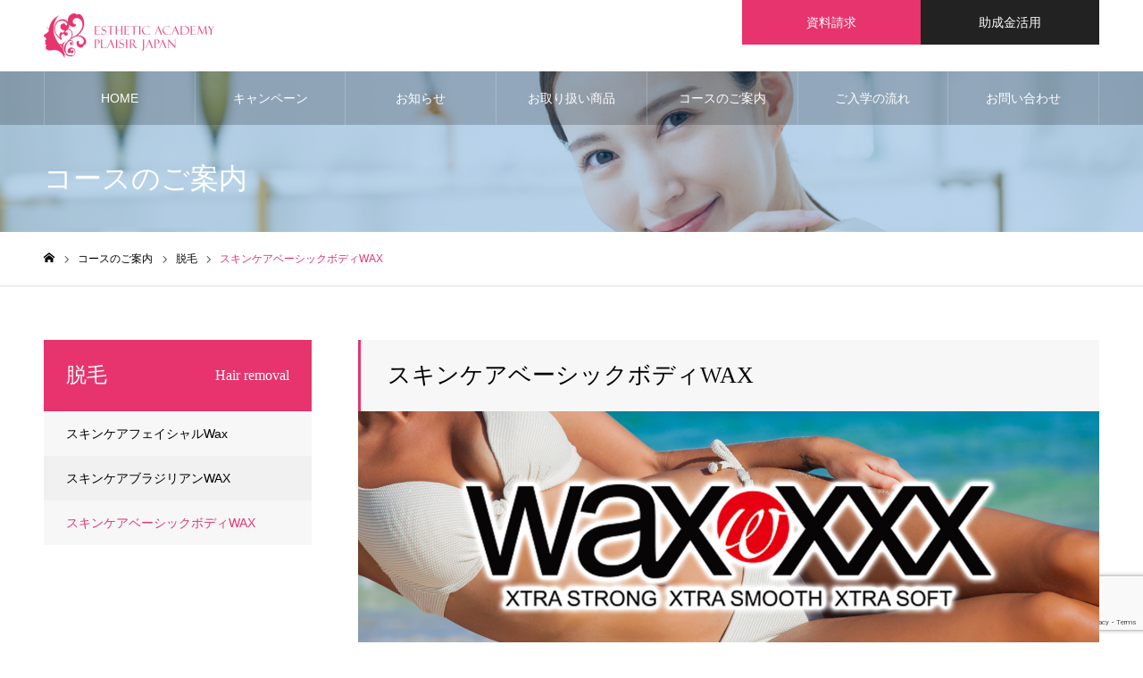

--- FILE ---
content_type: text/html; charset=UTF-8
request_url: https://esthe-japan.jp/blog/course/skincarebody/
body_size: 16691
content:
<!DOCTYPE html>
<html class="pc" lang="ja">
<head>
<meta charset="UTF-8">
<!--[if IE]><meta http-equiv="X-UA-Compatible" content="IE=edge"><![endif]-->
<meta name="viewport" content="width=device-width">
<meta name="format-detection" content="telephone=no">
<meta name="description" content="基礎の手技をベースに、美顔機やパックの活用、カウンセリング術や法律・衛生などを幅広く学び、お客様に合わせたトリートメントを提案出来るようになります。">
<link rel="pingback" href="https://esthe-japan.jp/wp/xmlrpc.php">
<title>フェイシャルマスターコース | エステティックアカデミープレジールジャパン</title>
<meta name='robots' content='max-image-preview:large' />
	<style>img:is([sizes="auto" i], [sizes^="auto," i]) { contain-intrinsic-size: 3000px 1500px }</style>
	<link rel='dns-prefetch' href='//webfonts.xserver.jp' />
<link rel='dns-prefetch' href='//www.googletagmanager.com' />
<link rel="alternate" type="application/rss+xml" title="エステティックアカデミープレジールジャパン &raquo; フィード" href="https://esthe-japan.jp/feed/" />
<link rel="alternate" type="application/rss+xml" title="エステティックアカデミープレジールジャパン &raquo; コメントフィード" href="https://esthe-japan.jp/comments/feed/" />
<script type="text/javascript">
/* <![CDATA[ */
window._wpemojiSettings = {"baseUrl":"https:\/\/s.w.org\/images\/core\/emoji\/16.0.1\/72x72\/","ext":".png","svgUrl":"https:\/\/s.w.org\/images\/core\/emoji\/16.0.1\/svg\/","svgExt":".svg","source":{"concatemoji":"https:\/\/esthe-japan.jp\/wp\/wp-includes\/js\/wp-emoji-release.min.js?ver=6.8.3"}};
/*! This file is auto-generated */
!function(s,n){var o,i,e;function c(e){try{var t={supportTests:e,timestamp:(new Date).valueOf()};sessionStorage.setItem(o,JSON.stringify(t))}catch(e){}}function p(e,t,n){e.clearRect(0,0,e.canvas.width,e.canvas.height),e.fillText(t,0,0);var t=new Uint32Array(e.getImageData(0,0,e.canvas.width,e.canvas.height).data),a=(e.clearRect(0,0,e.canvas.width,e.canvas.height),e.fillText(n,0,0),new Uint32Array(e.getImageData(0,0,e.canvas.width,e.canvas.height).data));return t.every(function(e,t){return e===a[t]})}function u(e,t){e.clearRect(0,0,e.canvas.width,e.canvas.height),e.fillText(t,0,0);for(var n=e.getImageData(16,16,1,1),a=0;a<n.data.length;a++)if(0!==n.data[a])return!1;return!0}function f(e,t,n,a){switch(t){case"flag":return n(e,"\ud83c\udff3\ufe0f\u200d\u26a7\ufe0f","\ud83c\udff3\ufe0f\u200b\u26a7\ufe0f")?!1:!n(e,"\ud83c\udde8\ud83c\uddf6","\ud83c\udde8\u200b\ud83c\uddf6")&&!n(e,"\ud83c\udff4\udb40\udc67\udb40\udc62\udb40\udc65\udb40\udc6e\udb40\udc67\udb40\udc7f","\ud83c\udff4\u200b\udb40\udc67\u200b\udb40\udc62\u200b\udb40\udc65\u200b\udb40\udc6e\u200b\udb40\udc67\u200b\udb40\udc7f");case"emoji":return!a(e,"\ud83e\udedf")}return!1}function g(e,t,n,a){var r="undefined"!=typeof WorkerGlobalScope&&self instanceof WorkerGlobalScope?new OffscreenCanvas(300,150):s.createElement("canvas"),o=r.getContext("2d",{willReadFrequently:!0}),i=(o.textBaseline="top",o.font="600 32px Arial",{});return e.forEach(function(e){i[e]=t(o,e,n,a)}),i}function t(e){var t=s.createElement("script");t.src=e,t.defer=!0,s.head.appendChild(t)}"undefined"!=typeof Promise&&(o="wpEmojiSettingsSupports",i=["flag","emoji"],n.supports={everything:!0,everythingExceptFlag:!0},e=new Promise(function(e){s.addEventListener("DOMContentLoaded",e,{once:!0})}),new Promise(function(t){var n=function(){try{var e=JSON.parse(sessionStorage.getItem(o));if("object"==typeof e&&"number"==typeof e.timestamp&&(new Date).valueOf()<e.timestamp+604800&&"object"==typeof e.supportTests)return e.supportTests}catch(e){}return null}();if(!n){if("undefined"!=typeof Worker&&"undefined"!=typeof OffscreenCanvas&&"undefined"!=typeof URL&&URL.createObjectURL&&"undefined"!=typeof Blob)try{var e="postMessage("+g.toString()+"("+[JSON.stringify(i),f.toString(),p.toString(),u.toString()].join(",")+"));",a=new Blob([e],{type:"text/javascript"}),r=new Worker(URL.createObjectURL(a),{name:"wpTestEmojiSupports"});return void(r.onmessage=function(e){c(n=e.data),r.terminate(),t(n)})}catch(e){}c(n=g(i,f,p,u))}t(n)}).then(function(e){for(var t in e)n.supports[t]=e[t],n.supports.everything=n.supports.everything&&n.supports[t],"flag"!==t&&(n.supports.everythingExceptFlag=n.supports.everythingExceptFlag&&n.supports[t]);n.supports.everythingExceptFlag=n.supports.everythingExceptFlag&&!n.supports.flag,n.DOMReady=!1,n.readyCallback=function(){n.DOMReady=!0}}).then(function(){return e}).then(function(){var e;n.supports.everything||(n.readyCallback(),(e=n.source||{}).concatemoji?t(e.concatemoji):e.wpemoji&&e.twemoji&&(t(e.twemoji),t(e.wpemoji)))}))}((window,document),window._wpemojiSettings);
/* ]]> */
</script>
<link rel='stylesheet' id='style-css' href='https://esthe-japan.jp/wp/wp-content/themes/noel_tcd072/style.css?ver=1.15' type='text/css' media='all' />
<style id='wp-emoji-styles-inline-css' type='text/css'>

	img.wp-smiley, img.emoji {
		display: inline !important;
		border: none !important;
		box-shadow: none !important;
		height: 1em !important;
		width: 1em !important;
		margin: 0 0.07em !important;
		vertical-align: -0.1em !important;
		background: none !important;
		padding: 0 !important;
	}
</style>
<link rel='stylesheet' id='wp-block-library-css' href='https://esthe-japan.jp/wp/wp-includes/css/dist/block-library/style.min.css?ver=6.8.3' type='text/css' media='all' />
<style id='classic-theme-styles-inline-css' type='text/css'>
/*! This file is auto-generated */
.wp-block-button__link{color:#fff;background-color:#32373c;border-radius:9999px;box-shadow:none;text-decoration:none;padding:calc(.667em + 2px) calc(1.333em + 2px);font-size:1.125em}.wp-block-file__button{background:#32373c;color:#fff;text-decoration:none}
</style>
<style id='pdfemb-pdf-embedder-viewer-style-inline-css' type='text/css'>
.wp-block-pdfemb-pdf-embedder-viewer{max-width:none}

</style>
<style id='global-styles-inline-css' type='text/css'>
:root{--wp--preset--aspect-ratio--square: 1;--wp--preset--aspect-ratio--4-3: 4/3;--wp--preset--aspect-ratio--3-4: 3/4;--wp--preset--aspect-ratio--3-2: 3/2;--wp--preset--aspect-ratio--2-3: 2/3;--wp--preset--aspect-ratio--16-9: 16/9;--wp--preset--aspect-ratio--9-16: 9/16;--wp--preset--color--black: #000000;--wp--preset--color--cyan-bluish-gray: #abb8c3;--wp--preset--color--white: #ffffff;--wp--preset--color--pale-pink: #f78da7;--wp--preset--color--vivid-red: #cf2e2e;--wp--preset--color--luminous-vivid-orange: #ff6900;--wp--preset--color--luminous-vivid-amber: #fcb900;--wp--preset--color--light-green-cyan: #7bdcb5;--wp--preset--color--vivid-green-cyan: #00d084;--wp--preset--color--pale-cyan-blue: #8ed1fc;--wp--preset--color--vivid-cyan-blue: #0693e3;--wp--preset--color--vivid-purple: #9b51e0;--wp--preset--gradient--vivid-cyan-blue-to-vivid-purple: linear-gradient(135deg,rgba(6,147,227,1) 0%,rgb(155,81,224) 100%);--wp--preset--gradient--light-green-cyan-to-vivid-green-cyan: linear-gradient(135deg,rgb(122,220,180) 0%,rgb(0,208,130) 100%);--wp--preset--gradient--luminous-vivid-amber-to-luminous-vivid-orange: linear-gradient(135deg,rgba(252,185,0,1) 0%,rgba(255,105,0,1) 100%);--wp--preset--gradient--luminous-vivid-orange-to-vivid-red: linear-gradient(135deg,rgba(255,105,0,1) 0%,rgb(207,46,46) 100%);--wp--preset--gradient--very-light-gray-to-cyan-bluish-gray: linear-gradient(135deg,rgb(238,238,238) 0%,rgb(169,184,195) 100%);--wp--preset--gradient--cool-to-warm-spectrum: linear-gradient(135deg,rgb(74,234,220) 0%,rgb(151,120,209) 20%,rgb(207,42,186) 40%,rgb(238,44,130) 60%,rgb(251,105,98) 80%,rgb(254,248,76) 100%);--wp--preset--gradient--blush-light-purple: linear-gradient(135deg,rgb(255,206,236) 0%,rgb(152,150,240) 100%);--wp--preset--gradient--blush-bordeaux: linear-gradient(135deg,rgb(254,205,165) 0%,rgb(254,45,45) 50%,rgb(107,0,62) 100%);--wp--preset--gradient--luminous-dusk: linear-gradient(135deg,rgb(255,203,112) 0%,rgb(199,81,192) 50%,rgb(65,88,208) 100%);--wp--preset--gradient--pale-ocean: linear-gradient(135deg,rgb(255,245,203) 0%,rgb(182,227,212) 50%,rgb(51,167,181) 100%);--wp--preset--gradient--electric-grass: linear-gradient(135deg,rgb(202,248,128) 0%,rgb(113,206,126) 100%);--wp--preset--gradient--midnight: linear-gradient(135deg,rgb(2,3,129) 0%,rgb(40,116,252) 100%);--wp--preset--font-size--small: 13px;--wp--preset--font-size--medium: 20px;--wp--preset--font-size--large: 36px;--wp--preset--font-size--x-large: 42px;--wp--preset--spacing--20: 0.44rem;--wp--preset--spacing--30: 0.67rem;--wp--preset--spacing--40: 1rem;--wp--preset--spacing--50: 1.5rem;--wp--preset--spacing--60: 2.25rem;--wp--preset--spacing--70: 3.38rem;--wp--preset--spacing--80: 5.06rem;--wp--preset--shadow--natural: 6px 6px 9px rgba(0, 0, 0, 0.2);--wp--preset--shadow--deep: 12px 12px 50px rgba(0, 0, 0, 0.4);--wp--preset--shadow--sharp: 6px 6px 0px rgba(0, 0, 0, 0.2);--wp--preset--shadow--outlined: 6px 6px 0px -3px rgba(255, 255, 255, 1), 6px 6px rgba(0, 0, 0, 1);--wp--preset--shadow--crisp: 6px 6px 0px rgba(0, 0, 0, 1);}:where(.is-layout-flex){gap: 0.5em;}:where(.is-layout-grid){gap: 0.5em;}body .is-layout-flex{display: flex;}.is-layout-flex{flex-wrap: wrap;align-items: center;}.is-layout-flex > :is(*, div){margin: 0;}body .is-layout-grid{display: grid;}.is-layout-grid > :is(*, div){margin: 0;}:where(.wp-block-columns.is-layout-flex){gap: 2em;}:where(.wp-block-columns.is-layout-grid){gap: 2em;}:where(.wp-block-post-template.is-layout-flex){gap: 1.25em;}:where(.wp-block-post-template.is-layout-grid){gap: 1.25em;}.has-black-color{color: var(--wp--preset--color--black) !important;}.has-cyan-bluish-gray-color{color: var(--wp--preset--color--cyan-bluish-gray) !important;}.has-white-color{color: var(--wp--preset--color--white) !important;}.has-pale-pink-color{color: var(--wp--preset--color--pale-pink) !important;}.has-vivid-red-color{color: var(--wp--preset--color--vivid-red) !important;}.has-luminous-vivid-orange-color{color: var(--wp--preset--color--luminous-vivid-orange) !important;}.has-luminous-vivid-amber-color{color: var(--wp--preset--color--luminous-vivid-amber) !important;}.has-light-green-cyan-color{color: var(--wp--preset--color--light-green-cyan) !important;}.has-vivid-green-cyan-color{color: var(--wp--preset--color--vivid-green-cyan) !important;}.has-pale-cyan-blue-color{color: var(--wp--preset--color--pale-cyan-blue) !important;}.has-vivid-cyan-blue-color{color: var(--wp--preset--color--vivid-cyan-blue) !important;}.has-vivid-purple-color{color: var(--wp--preset--color--vivid-purple) !important;}.has-black-background-color{background-color: var(--wp--preset--color--black) !important;}.has-cyan-bluish-gray-background-color{background-color: var(--wp--preset--color--cyan-bluish-gray) !important;}.has-white-background-color{background-color: var(--wp--preset--color--white) !important;}.has-pale-pink-background-color{background-color: var(--wp--preset--color--pale-pink) !important;}.has-vivid-red-background-color{background-color: var(--wp--preset--color--vivid-red) !important;}.has-luminous-vivid-orange-background-color{background-color: var(--wp--preset--color--luminous-vivid-orange) !important;}.has-luminous-vivid-amber-background-color{background-color: var(--wp--preset--color--luminous-vivid-amber) !important;}.has-light-green-cyan-background-color{background-color: var(--wp--preset--color--light-green-cyan) !important;}.has-vivid-green-cyan-background-color{background-color: var(--wp--preset--color--vivid-green-cyan) !important;}.has-pale-cyan-blue-background-color{background-color: var(--wp--preset--color--pale-cyan-blue) !important;}.has-vivid-cyan-blue-background-color{background-color: var(--wp--preset--color--vivid-cyan-blue) !important;}.has-vivid-purple-background-color{background-color: var(--wp--preset--color--vivid-purple) !important;}.has-black-border-color{border-color: var(--wp--preset--color--black) !important;}.has-cyan-bluish-gray-border-color{border-color: var(--wp--preset--color--cyan-bluish-gray) !important;}.has-white-border-color{border-color: var(--wp--preset--color--white) !important;}.has-pale-pink-border-color{border-color: var(--wp--preset--color--pale-pink) !important;}.has-vivid-red-border-color{border-color: var(--wp--preset--color--vivid-red) !important;}.has-luminous-vivid-orange-border-color{border-color: var(--wp--preset--color--luminous-vivid-orange) !important;}.has-luminous-vivid-amber-border-color{border-color: var(--wp--preset--color--luminous-vivid-amber) !important;}.has-light-green-cyan-border-color{border-color: var(--wp--preset--color--light-green-cyan) !important;}.has-vivid-green-cyan-border-color{border-color: var(--wp--preset--color--vivid-green-cyan) !important;}.has-pale-cyan-blue-border-color{border-color: var(--wp--preset--color--pale-cyan-blue) !important;}.has-vivid-cyan-blue-border-color{border-color: var(--wp--preset--color--vivid-cyan-blue) !important;}.has-vivid-purple-border-color{border-color: var(--wp--preset--color--vivid-purple) !important;}.has-vivid-cyan-blue-to-vivid-purple-gradient-background{background: var(--wp--preset--gradient--vivid-cyan-blue-to-vivid-purple) !important;}.has-light-green-cyan-to-vivid-green-cyan-gradient-background{background: var(--wp--preset--gradient--light-green-cyan-to-vivid-green-cyan) !important;}.has-luminous-vivid-amber-to-luminous-vivid-orange-gradient-background{background: var(--wp--preset--gradient--luminous-vivid-amber-to-luminous-vivid-orange) !important;}.has-luminous-vivid-orange-to-vivid-red-gradient-background{background: var(--wp--preset--gradient--luminous-vivid-orange-to-vivid-red) !important;}.has-very-light-gray-to-cyan-bluish-gray-gradient-background{background: var(--wp--preset--gradient--very-light-gray-to-cyan-bluish-gray) !important;}.has-cool-to-warm-spectrum-gradient-background{background: var(--wp--preset--gradient--cool-to-warm-spectrum) !important;}.has-blush-light-purple-gradient-background{background: var(--wp--preset--gradient--blush-light-purple) !important;}.has-blush-bordeaux-gradient-background{background: var(--wp--preset--gradient--blush-bordeaux) !important;}.has-luminous-dusk-gradient-background{background: var(--wp--preset--gradient--luminous-dusk) !important;}.has-pale-ocean-gradient-background{background: var(--wp--preset--gradient--pale-ocean) !important;}.has-electric-grass-gradient-background{background: var(--wp--preset--gradient--electric-grass) !important;}.has-midnight-gradient-background{background: var(--wp--preset--gradient--midnight) !important;}.has-small-font-size{font-size: var(--wp--preset--font-size--small) !important;}.has-medium-font-size{font-size: var(--wp--preset--font-size--medium) !important;}.has-large-font-size{font-size: var(--wp--preset--font-size--large) !important;}.has-x-large-font-size{font-size: var(--wp--preset--font-size--x-large) !important;}
:where(.wp-block-post-template.is-layout-flex){gap: 1.25em;}:where(.wp-block-post-template.is-layout-grid){gap: 1.25em;}
:where(.wp-block-columns.is-layout-flex){gap: 2em;}:where(.wp-block-columns.is-layout-grid){gap: 2em;}
:root :where(.wp-block-pullquote){font-size: 1.5em;line-height: 1.6;}
</style>
<link rel='stylesheet' id='contact-form-7-css' href='https://esthe-japan.jp/wp/wp-content/plugins/contact-form-7/includes/css/styles.css?ver=6.1.1' type='text/css' media='all' />
<link rel='stylesheet' id='dflip-style-css' href='https://esthe-japan.jp/wp/wp-content/plugins/3d-flipbook-dflip-lite/assets/css/dflip.min.css?ver=2.3.75' type='text/css' media='all' />
<link rel='stylesheet' id='tablepress-default-css' href='https://esthe-japan.jp/wp/wp-content/tablepress-combined.min.css?ver=44' type='text/css' media='all' />
<script type="text/javascript" src="https://esthe-japan.jp/wp/wp-includes/js/jquery/jquery.min.js?ver=3.7.1" id="jquery-core-js"></script>
<script type="text/javascript" src="https://esthe-japan.jp/wp/wp-includes/js/jquery/jquery-migrate.min.js?ver=3.4.1" id="jquery-migrate-js"></script>
<script type="text/javascript" src="//webfonts.xserver.jp/js/xserverv3.js?fadein=0&amp;ver=2.0.8" id="typesquare_std-js"></script>

<!-- Site Kit によって追加された Google タグ（gtag.js）スニペット -->
<!-- Google アナリティクス スニペット (Site Kit が追加) -->
<script type="text/javascript" src="https://www.googletagmanager.com/gtag/js?id=G-Y842BFE93G" id="google_gtagjs-js" async></script>
<script type="text/javascript" id="google_gtagjs-js-after">
/* <![CDATA[ */
window.dataLayer = window.dataLayer || [];function gtag(){dataLayer.push(arguments);}
gtag("set","linker",{"domains":["esthe-japan.jp"]});
gtag("js", new Date());
gtag("set", "developer_id.dZTNiMT", true);
gtag("config", "G-Y842BFE93G", {"googlesitekit_post_type":"service"});
 window._googlesitekit = window._googlesitekit || {}; window._googlesitekit.throttledEvents = []; window._googlesitekit.gtagEvent = (name, data) => { var key = JSON.stringify( { name, data } ); if ( !! window._googlesitekit.throttledEvents[ key ] ) { return; } window._googlesitekit.throttledEvents[ key ] = true; setTimeout( () => { delete window._googlesitekit.throttledEvents[ key ]; }, 5 ); gtag( "event", name, { ...data, event_source: "site-kit" } ); }; 
/* ]]> */
</script>
<script></script><link rel="https://api.w.org/" href="https://esthe-japan.jp/wp-json/" /><link rel="canonical" href="https://esthe-japan.jp/blog/course/skincarebody/" />
<link rel='shortlink' href='https://esthe-japan.jp/?p=18996' />
<link rel="alternate" title="oEmbed (JSON)" type="application/json+oembed" href="https://esthe-japan.jp/wp-json/oembed/1.0/embed?url=https%3A%2F%2Festhe-japan.jp%2Fblog%2Fcourse%2Fskincarebody%2F" />
<link rel="alternate" title="oEmbed (XML)" type="text/xml+oembed" href="https://esthe-japan.jp/wp-json/oembed/1.0/embed?url=https%3A%2F%2Festhe-japan.jp%2Fblog%2Fcourse%2Fskincarebody%2F&#038;format=xml" />
<!-- start Simple Custom CSS and JS -->
<style type="text/css">
/* ボタン */
.bottun01 a {
  display: inline-block;
  width: 100%;
  max-width: 80%;
  color: #fff !important;
  cursor: pointer;
  font-size: 20px;
	font-weight:bold;
  padding: 20px 20px;
  background: #cf1111;
  text-align: center;
  text-decoration: none;
  border-radius: 10px;
  position: relative;
  overflow: hidden;
	line-height:30px;
}

/* ボタンをキラッとさせる */
.bottun01 a::before {
  content: '';
  display: block;
  position: absolute;
  width: 100%;
  height: 100%;
  top: 0;
  left: -100%;


  background-image: linear-gradient(130deg, rgba(255, 255, 255, 0) 25%, rgba(255, 255, 255, 0.5) 50%, rgba(255, 255, 255, 0) 75%);
  -webkit-transition: 0.5s;
  transition: 0.5s;
}

.bottun01 a:hover::before {
  left: 100%;
}</style>
<!-- end Simple Custom CSS and JS -->
<!-- start Simple Custom CSS and JS -->
<style type="text/css">
/***** コンタクトフォーム *****/
.table-contactform7{
  overflow: hidden;
table-layout: fixed;
}
 
.required-contactform7{
  padding: 5px;
  background:#de1314;
  color: #fff;
  border-radius: 3px;
  margin-right: 3px;
}
 
.unrequired-contactform7{
  padding: 5px;
  background: #ffffff;
  color: #696969;
  border-radius: 3px;
  margin-right: 3px;
}
 
.table-contactform7 th{
  font-weight:bold;
	vertical-align: middle;
	text-align:right;
	color:#696969;
}

.table-contactform7 td{
background: #ffffff;	
	border:1px;
}


 
.table-contactform7 input,
.table-contactform7 textarea{
  max-width: 90% !important;
  margin: 5px 10px 10px 5px;
	color:#696969;
}
 
.address-100 input{
  max-width: 90% !important;
  margin: 5px 10px 10px 5px;
}
 
.message-100 textarea{
  width: 100%;
  margin: 5px 10px 10px 5px;
}

.contact-btn{
 margin-left:50%;
	margin-bottom:50px;
}
	

 
@media screen and (min-width: 900px){
  .table-contactform7 th{
    width:28%;
  }
    }
     
@media screen and (max-width: 900px){
.table-contactform7{
  display:block;
}     
       
  .table-contactform7 tbody,
  .table-contactform7 tr{
    display: block;
    width: 100%;
  }
  .table-contactform7 th{
  width:100%;
  
  margin: 10px;
  border:none;
	text-align:left;
		background-color:#ffffff;
vertical-align: middle;
		
}

	.contact-btn{
		margin-left:15%;
	}
}

</style>
<!-- end Simple Custom CSS and JS -->
<meta name="generator" content="Site Kit by Google 1.170.0" /><style type='text/css'>
h1,h2,h3,h1:lang(ja),h2:lang(ja),h3:lang(ja),.entry-title:lang(ja){ font-family: "A1明朝";}h4,h5,h6,h4:lang(ja),h5:lang(ja),h6:lang(ja),div.entry-meta span:lang(ja),footer.entry-footer span:lang(ja){ font-family: "A1明朝";}.hentry,.entry-content p,.post-inner.entry-content p,#comments div:lang(ja){ font-family: "黎ミン M";}strong,b,#comments .comment-author .fn:lang(ja){ font-family: "リュウミン B-KL";}</style>

<link rel="stylesheet" href="https://esthe-japan.jp/wp/wp-content/themes/noel_tcd072/css/design-plus.css?ver=1.15">
<link rel="stylesheet" href="https://esthe-japan.jp/wp/wp-content/themes/noel_tcd072/css/sns-botton.css?ver=1.15">
<link rel="stylesheet" media="screen and (max-width:1250px)" href="https://esthe-japan.jp/wp/wp-content/themes/noel_tcd072/css/responsive.css?ver=1.15">
<link rel="stylesheet" media="screen and (max-width:1250px)" href="https://esthe-japan.jp/wp/wp-content/themes/noel_tcd072/css/footer-bar.css?ver=1.15">

<script src="https://esthe-japan.jp/wp/wp-content/themes/noel_tcd072/js/jquery.easing.1.4.js?ver=1.15"></script>
<script src="https://esthe-japan.jp/wp/wp-content/themes/noel_tcd072/js/jscript.js?ver=1.15"></script>
<script src="https://esthe-japan.jp/wp/wp-content/themes/noel_tcd072/js/comment.js?ver=1.15"></script>


<link rel="stylesheet" href="https://esthe-japan.jp/wp/wp-content/themes/noel_tcd072/js/perfect-scrollbar.css?ver=1.15">
<script src="https://esthe-japan.jp/wp/wp-content/themes/noel_tcd072/js/perfect-scrollbar.min.js?ver=1.15"></script>

<script src="https://esthe-japan.jp/wp/wp-content/themes/noel_tcd072/js/jquery.cookie.js?ver=1.15"></script>


<style type="text/css">

body, input, textarea { font-family: "Hiragino Sans", "ヒラギノ角ゴ ProN", "Hiragino Kaku Gothic ProN", "游ゴシック", YuGothic, "メイリオ", Meiryo, sans-serif; }

.rich_font, .p-vertical { font-family: "Times New Roman" , "游明朝" , "Yu Mincho" , "游明朝体" , "YuMincho" , "ヒラギノ明朝 Pro W3" , "Hiragino Mincho Pro" , "HiraMinProN-W3" , "HGS明朝E" , "ＭＳ Ｐ明朝" , "MS PMincho" , serif; font-weight:500; }

.rich_font_type1 { font-family: Arial, "Hiragino Kaku Gothic ProN", "ヒラギノ角ゴ ProN W3", "メイリオ", Meiryo, sans-serif; }
.rich_font_type2 { font-family: "Hiragino Sans", "ヒラギノ角ゴ ProN", "Hiragino Kaku Gothic ProN", "游ゴシック", YuGothic, "メイリオ", Meiryo, sans-serif; font-weight:500; }
.rich_font_type3 { font-family: "Times New Roman" , "游明朝" , "Yu Mincho" , "游明朝体" , "YuMincho" , "ヒラギノ明朝 Pro W3" , "Hiragino Mincho Pro" , "HiraMinProN-W3" , "HGS明朝E" , "ＭＳ Ｐ明朝" , "MS PMincho" , serif; font-weight:500; }

.post_content, #next_prev_post { font-family: "Hiragino Sans", "ヒラギノ角ゴ ProN", "Hiragino Kaku Gothic ProN", "游ゴシック", YuGothic, "メイリオ", Meiryo, sans-serif; }

.home #header_top { background:rgba(255,255,255,1); }
#header_top { background:rgba(255,255,255,1); }
#header_logo a { color:#000000; }
.pc #global_menu { background:rgba(0,0,0,0.2); }
.pc #global_menu > ul { border-left:1px solid rgba(255,255,255,0.2); }
.pc #global_menu > ul > li { border-right:1px solid rgba(255,255,255,0.2); }
.pc #global_menu > ul > li > a, .pc #global_menu ul ul li.menu-item-has-children > a:before { color:#ffffff; }
.pc #global_menu > ul > li > a:after { background:#e7346e; }
.pc #global_menu ul ul a { color:#ffffff; background:#e7346e; }
.pc #global_menu ul ul a:hover { background:#a52e56; }
.pc .header_fix #global_menu { background:rgba(0,0,0,0.5); }
.pc .header_fix #global_menu > ul { border-left:1px solid rgba(255,255,255,0.5); }
.pc .header_fix #global_menu > ul > li { border-right:1px solid rgba(255,255,255,0.5); }
.mobile #mobile_menu { background:#222222; }
.mobile #global_menu a { color:#ffffff !important; background:#222222; border-bottom:1px solid #444444; }
.mobile #global_menu li li a { background:#333333; }
.mobile #global_menu a:hover, #mobile_menu .close_button:hover, #mobile_menu #global_menu .child_menu_button:hover { color:#ffffff !important; background:#ff4b54; }
.megamenu_clinic_list1 { border-color:#dddddd; background:#ffffff; }
.megamenu_clinic_list1 a { background:#ffffff; }
.megamenu_clinic_list1 ol, .megamenu_clinic_list1 li { border-color:#dddddd; }
.megamenu_clinic_list1 .title { color:#ff4b54; }
.megamenu_clinic_list2 { border-color:#dddddd; background:#ffffff; }
.megamenu_clinic_list2 a { background:#ffffff; }
.megamenu_clinic_list2_inner, .megamenu_clinic_list2 ol, .megamenu_clinic_list2 li { border-color:#dddddd; }
.megamenu_clinic_list2 .headline, .megamenu_clinic_list2 .title { color:#ff4b54; }
.megamenu_clinic_list2 .link_button a { color:#FFFFFF; background:#222222; }
.megamenu_clinic_list2 .link_button a:hover { color:#FFFFFF; background:#f45963; }
.megamenu_campaign_list { background:#f4f4f5; }
.megamenu_campaign_list .post_list_area, .megamenu_campaign_list .menu_area a:hover, .megamenu_campaign_list .menu_area li.active a { background:#ffffff; }
.megamenu_campaign_list .menu_area a { background:#ff474f; }
.megamenu_campaign_list .menu_area a:hover, .megamenu_campaign_list .menu_area li.active a { color:#ff474f; }
.pc .header_fix #header_top { background:rgba(255,255,255,0.8); }
.header_fix #header_logo a { color:#000000 !important; }
#header_button .button1 a, #footer_button .button1 a { color:#FFFFFF; background:#e7346e; }
#header_button .button1 a:hover, #footer_button .button1 a:hover { color:#FFFFFF; background:#000000; }
#header_button .button2 a, #footer_button .button2 a { color:#FFFFFF; background:#222222; }
#header_button .button2 a:hover, #footer_button .button2 a:hover { color:#FFFFFF; background:#e7346e; }
#footer_info_content1 .button a { color:#FFFFFF; background:#222222; }
#footer_info_content1 .button a:hover { color:#FFFFFF; background:#e7346e; }
#footer_info_content2 .button a { color:#FFFFFF; background:#222222; }
#footer_info_content2 .button a:hover { color:#FFFFFF; background:#e7346e; }
#footer_banner .title { color:#f95660; font-size:20px; }
#footer_menu_area, #footer_menu_area a, #footer_menu .footer_headline a:before { color:#000000; }
#footer_menu_area .footer_headline a { color:#e7346e; }
#footer_menu_area a:hover, #footer_menu .footer_headline a:hover:before { color:#e86d94; }
#footer_bottom, #footer_bottom a { color:#FFFFFF; }
@media screen and (max-width:950px) {
  #footer_banner .title { font-size:16px; }
}
#page_header_catch .catch { font-size:42px; color:#FFFFFF; }
#page_header_catch .desc { font-size:16px; color:#FFFFFF; }
#page_header_catch .title { font-size:32px; color:#FFFFFF; }
#archive_service .bottom_area .desc { font-size:16px; }
#archive_service .bottom_area .link_button a { color:#FFFFFF; background:#222222; }
#archive_service .bottom_area .link_button a:hover { color:#FFFFFF; background:#e7346e; }
#archive_service .archive_service_child .headline { font-size:20px; color:#e7346e; background:#f7f7f8; border-color:#e7346e; }
.service_post_list li a { background:#f7f7f8; }
.service_post_list .title { font-size:22px; color:#e7346e; }
#single_service_title_area .title { font-size:26px; }
#side_service_category_list .headline { color:#ffffff; background:#e7346e; }
#side_service_category_list.type1 .post_list a { background:#f7f7f8; }
#side_service_category_list.type1 .post_list li:nth-child(even) a { background:#f1f1f1; }
#side_service_category_list .child_menu > a { color:#ffffff;  background:#222222; }
#side_service_category_list .child_menu > a:before { border-color: #222222 transparent transparent transparent; }
#side_service_category_list.type2 a { border-color:#dddddd; }
@media screen and (max-width:950px) {
  #page_header_catch .catch { font-size:22px; }
  #page_header_catch .desc { font-size:14px; }
  #page_header_catch .title { font-size:20px; }
  #archive_service .archive_service_child .headline { font-size:15px;  }
  #archive_service .bottom_area .desc { font-size:14px; }
  .service_post_list .title { font-size:16px; }
  #single_service_title_area .title { font-size:20px; }
}
body.single #main_col, .cf_data_list li { font-size:16px; }
.cf_catch .catch { font-size:32px; }.cf_data_list .headline { font-size:22px; }.cf_content_list .headline { font-size:20px; }.cf_price_list .headline { font-size:20px; }.cf_data_list li:before{ border:1px solid #e7346e; color:#e7346e; }@media screen and (max-width:950px) {
  body.single #main_col, .cf_data_list li { font-size:13px; }
  .cf_catch .catch { font-size:21px; }  .cf_data_list .headline { font-size:16px; }  .cf_content_list .headline { font-size:16px; }  .cf_price_list .headline { font-size:16px; }}
#archive_service .top_area .title { font-size:46px; }
#archive_service .top_area .title span { font-size:16px; }
#archive_service .top_area .catch { font-size:26px; }
#side_service_category_list .headline { font-size:36px; }
#side_service_category_list .headline span { font-size:16px; }
@media screen and (max-width:950px) {
  #archive_service .top_area .title { font-size:24px; }
  #archive_service .top_area .title span { font-size:12px; }
  #archive_service .top_area .catch, #archive_service .mobile_catch { font-size:16px; }
  #side_service_category_list .headline { font-size:20px; }
  #side_service_category_list .headline span { font-size:12px; }
}

.author_profile a.avatar img, .animate_image img, .animate_background .image {
  width:100%; height:auto;
  -webkit-transition: transform  0.75s ease;
  transition: transform  0.75s ease;
}
.author_profile a.avatar:hover img, .animate_image:hover img, .animate_background:hover .image, #index_staff_slider a:hover img {
  -webkit-transform: scale(1.2);
  transform: scale(1.2);
}




a { color:#000; }

#bread_crumb li.last span, #comment_headline, .tcd_category_list a:hover, .tcd_category_list .child_menu_button:hover, .side_headline, #faq_category li a:hover, #faq_category li.active a, #archive_service .bottom_area .sub_category li a:hover,
  #side_service_category_list a:hover, #side_service_category_list li.active > a, #side_faq_category_list a:hover, #side_faq_category_list li.active a, #side_staff_list a:hover, #side_staff_list li.active a, .cf_data_list li a:hover,
    #side_campaign_category_list a:hover, #side_campaign_category_list li.active a, #side_clinic_list a:hover, #side_clinic_list li.active a
{ color: #e7346e; }

#page_header .tab, #return_top a, #comment_tab li a:hover, #comment_tab li.active a, #comment_header #comment_closed p, #submit_comment:hover, #cancel_comment_reply a:hover, #p_readmore .button:hover,
  #wp-calendar td a:hover, #post_pagination p, #post_pagination a:hover, .page_navi span.current, .page_navi a:hover, .c-pw__btn:hover
{ background-color: #e7346e; }

#guest_info input:focus, #comment_textarea textarea:focus, .c-pw__box-input:focus
{ border-color: #e7346e; }

#comment_tab li.active a:after, #comment_header #comment_closed p:after
{ border-color:#e7346e transparent transparent transparent; }


#header_logo a:hover, #footer a:hover, .cardlink_title a:hover, #menu_button:hover:before, #header_logo a:hover, #related_post .item a:hover, .comment a:hover, .comment_form_wrapper a:hover, #next_prev_post a:hover,
  #bread_crumb a:hover, #bread_crumb li.home a:hover:after, .author_profile a:hover, .author_profile .author_link li a:hover:before, #post_meta_bottom a:hover, #next_prev_post a:hover:before,
    #recent_news a.link:hover, #recent_news .link:hover:after, #recent_news li a:hover .title, #searchform .submit_button:hover:before, .styled_post_list1 a:hover .title_area, .styled_post_list1 a:hover .date, .p-dropdown__title:hover:after, .p-dropdown__list li a:hover
{ color: #e7346e; }
.post_content a, .custom-html-widget a { color: #e7346e; }
.post_content a:hover, .custom-html-widget a:hover { color:#888888; }
#return_top a:hover { background-color: #e7346e; }
.frost_bg:before { background:rgba(255,255,255,0.4); }
.blur_image img { filter:blur(10px); }
.campaign_cat_id77 { background:#e7346e; }
.campaign_cat_id77:hover { background:#444444; }
#site_wrap { display:none; }
#site_loader_overlay {
  background:#ffffff;
  opacity: 1;
  position: fixed;
  top: 0px;
  left: 0px;
  width: 100%;
  height: 100%;
  width: 100vw;
  height: 100vh;
  z-index: 99999;
}
#site_loader_animation {
  width: 48px;
  height: 48px;
  font-size: 10px;
  text-indent: -9999em;
  position: fixed;
  top: 0;
  left: 0;
	right: 0;
	bottom: 0;
	margin: auto;
  border: 3px solid rgba(216,1,0,0.2);
  border-top-color: #d80100;
  border-radius: 50%;
  -webkit-animation: loading-circle 1.1s infinite linear;
  animation: loading-circle 1.1s infinite linear;
}
@-webkit-keyframes loading-circle {
  0% { -webkit-transform: rotate(0deg); transform: rotate(0deg); }
  100% { -webkit-transform: rotate(360deg); transform: rotate(360deg); }
}
@media only screen and (max-width: 767px) {
	#site_loader_animation { width: 30px; height: 30px; }
}
@keyframes loading-circle {
  0% { -webkit-transform: rotate(0deg); transform: rotate(0deg); }
  100% { -webkit-transform: rotate(360deg); transform: rotate(360deg); }
}



</style>

<meta name="generator" content="Powered by WPBakery Page Builder - drag and drop page builder for WordPress."/>

<!-- Google タグ マネージャー スニペット (Site Kit が追加) -->
<script type="text/javascript">
/* <![CDATA[ */

			( function( w, d, s, l, i ) {
				w[l] = w[l] || [];
				w[l].push( {'gtm.start': new Date().getTime(), event: 'gtm.js'} );
				var f = d.getElementsByTagName( s )[0],
					j = d.createElement( s ), dl = l != 'dataLayer' ? '&l=' + l : '';
				j.async = true;
				j.src = 'https://www.googletagmanager.com/gtm.js?id=' + i + dl;
				f.parentNode.insertBefore( j, f );
			} )( window, document, 'script', 'dataLayer', 'GTM-5CZM767' );
			
/* ]]> */
</script>

<!-- (ここまで) Google タグ マネージャー スニペット (Site Kit が追加) -->
<link rel="icon" href="https://esthe-japan.jp/wp/wp-content/uploads/2019/11/rogo4-100x100.png" sizes="32x32" />
<link rel="icon" href="https://esthe-japan.jp/wp/wp-content/uploads/2019/11/rogo4-300x300.png" sizes="192x192" />
<link rel="apple-touch-icon" href="https://esthe-japan.jp/wp/wp-content/uploads/2019/11/rogo4-300x300.png" />
<meta name="msapplication-TileImage" content="https://esthe-japan.jp/wp/wp-content/uploads/2019/11/rogo4-300x300.png" />
		<style type="text/css" id="wp-custom-css">
			#index_campaign1 .index_cb_button {
    position: relative;
    z-index: 2;
    margin-top: -150px;
}

@media screen and (max-width: 480px){
#archive_service .bottom_area .sub_category li {
    display: none;
}
}

.footer_menu li {
    margin: 0 0 15px 0;
    font-size: 12px;
    line-height: 1.5;
}

#footer_logo .logo {
    line-height: 1;
    padding: 0;
    font-weight: 500;
    margin-left: 25px;
}


.slick-list img{
	width:100%;
}

#blog_list .title_area .title {
    /* font-size: 20px; */
    color: #e7346e;
}

/* ボタンをキラッとさせる */
.bottun01 a::before {
  content: '';
  display: block;
  position: absolute;
  width: 100%;
  height: 100%;
  top: 0;
  left: -100%;


  background-image: linear-gradient(130deg, rgba(255, 255, 255, 0) 25%, rgba(255, 255, 255, 0.5) 50%, rgba(255, 255, 255, 0) 75%);
  -webkit-transition: 0.5s;
  transition: 0.5s;
}

.bottun01 a:hover::before {
  left: 100%;
}

.element_image img {
    width: 100px;
    height: auto;
    display: block;
    margin: 0 auto 45px;
}

.index_box_content.row1 .title {
    font-size: 28px;
    margin-top: 30px;
	color: #fff;
text-shadow: 5px 5px 10px #fff ,
-2px 2px 10px #fff ,
2px -2px 10px #fff ,
-2px -2px 10px #fff;
}

#side_service_category_list .headline {
    font-size: 23px;
 
}

#index_clinic .title_area .title {
    font-size: 24px;
    color: #e7346e;
}

/* 必須マーク */
.contact7 .must {
	background:#e7346e;
	color:#fff;
	padding:5px;
	font-size:12px;
}

#index_campaign_slider .title_area {
    width: 100%;
    height: 80px;
    position: absolute;
    bottom: 0px;
    left: 0px;
    z-index: 2;
    overflow: hidden;
    display: none;
}

#index_campaign_slider .item a.link .top_area {

    height: 500px;
    position: relative;
    overflow: hidden;
	
}

#campaign_header_image .title_area{
	display:none;
}




		</style>
		<noscript><style> .wpb_animate_when_almost_visible { opacity: 1; }</style></noscript></head>
<body id="body" class="wp-singular service-template-default single single-service postid-18996 wp-embed-responsive wp-theme-noel_tcd072 has_header_button wpb-js-composer js-comp-ver-7.6 vc_responsive">


<div id="container">

 <header id="header">

  <div id="header_top">
   <div id="header_top_inner">
    <div id="header_logo">
     
<div class="logo">
 <a href="https://esthe-japan.jp/" title="エステティックアカデミープレジールジャパン">
    <img class="pc_logo_image" src="https://esthe-japan.jp/wp/wp-content/uploads/2019/11/rogo3-e1715783888827.png?1768802683" alt="エステティックアカデミープレジールジャパン" title="エステティックアカデミープレジールジャパン" width="191" height="50" />
      <img class="mobile_logo_image" src="https://esthe-japan.jp/wp/wp-content/uploads/2024/05/rogo-4.png?1768802683" alt="エステティックアカデミープレジールジャパン" title="エステティックアカデミープレジールジャパン" width="54" height="50" />
   </a>
</div>

    </div>
        <a href="#" id="menu_button"><span>メニュー</span></a>
            <div id="header_button" class="clearfix">
          <div class="button button1">
      <a href="https://esthe-japan.jp/otoiawase/">資料請求</a>
     </div><!-- END .header_button -->
          <div class="button button2">
      <a href="https://esthe-japan.jp/josei-kensyu/">助成金活用</a>
     </div><!-- END .header_button -->
         </div><!-- END #header_button -->
       </div><!-- END #header_top_inner -->
  </div><!-- END #header_top -->

    <nav id="global_menu">
   <ul id="menu-main-menu" class="menu"><li id="menu-item-16975" class="menu-item menu-item-type-custom menu-item-object-custom menu-item-home menu-item-16975"><a href="https://esthe-japan.jp">HOME</a></li>
<li id="menu-item-16976" class="menu-item menu-item-type-custom menu-item-object-custom menu-item-16976"><a href="https://esthe-japan.jp/blog/campaign/">キャンペーン</a></li>
<li id="menu-item-17479" class="menu-item menu-item-type-taxonomy menu-item-object-category menu-item-17479"><a href="https://esthe-japan.jp/blog/category/kousyukai/">お知らせ</a></li>
<li id="menu-item-17404" class="menu-item menu-item-type-custom menu-item-object-custom menu-item-has-children menu-item-17404"><a href="https://esthe-japan.jp/brand/">お取り扱い商品</a>
<ul class="sub-menu">
	<li id="menu-item-19426" class="menu-item menu-item-type-taxonomy menu-item-object-category menu-item-19426"><a href="https://esthe-japan.jp/blog/category/biyoukiki/">美容機器</a></li>
</ul>
</li>
<li id="menu-item-19105" class="menu-item menu-item-type-custom menu-item-object-custom menu-item-19105"><a href="https://esthe-japan.jp/blog/course/">コースのご案内</a></li>
<li id="menu-item-19139" class="menu-item menu-item-type-post_type menu-item-object-page menu-item-19139"><a href="https://esthe-japan.jp/nagare/">ご入学の流れ</a></li>
<li id="menu-item-19104" class="menu-item menu-item-type-post_type menu-item-object-page menu-item-19104"><a href="https://esthe-japan.jp/otoiawase/">お問い合わせ</a></li>
</ul>  </nav>
  
 </header>


 
 <div id="page_header" class="small" style="background:url(https://esthe-japan.jp/wp/wp-content/uploads/2024/05/course01.png) no-repeat center top; background-size:cover;">
 <div id="page_header_inner">
  <div id="page_header_catch">
   <h2 class="title rich_font">コースのご案内</h2>  </div>
 </div>
 <div class="overlay" style="background:rgba(30,115,190,0.3);"></div></div>

<div id="bread_crumb">

<ul class="clearfix" itemscope itemtype="http://schema.org/BreadcrumbList">
 <li itemprop="itemListElement" itemscope itemtype="http://schema.org/ListItem" class="home"><a itemprop="item" href="https://esthe-japan.jp/"><span itemprop="name">ホーム</span></a><meta itemprop="position" content="1"></li>
 <li itemprop="itemListElement" itemscope itemtype="http://schema.org/ListItem"><a itemprop="item" href="https://esthe-japan.jp/blog/course/"><span itemprop="name">コースのご案内</span></a><meta itemprop="position" content="2"></li>
  <li itemprop="itemListElement" itemscope itemtype="http://schema.org/ListItem" class="category">
    <a itemprop="item" href="https://esthe-japan.jp/blog/course_category/hair-removal/"><span itemprop="name">脱毛</span></a>
    <meta itemprop="position" content="3">
 </li>
  <li class="last" itemprop="itemListElement" itemscope itemtype="http://schema.org/ListItem"><span itemprop="name">スキンケアベーシックボディWAX</span><meta itemprop="position" content="4"></li>
</ul>

</div>

<div id="main_contents" class="clearfix">

 <div id="main_col" class="clearfix">

 <div id="single_service">

 
 <article id="article">

  <div id="single_service_title_area">
   <h1 class="title rich_font" style="color:#000000; background:#f7f7f8; border-color:#e7346e;"><span>スキンケアベーシックボディWAX</span></h1>
      <div class="image" style="background:url(https://esthe-japan.jp/wp/wp-content/uploads/2022/01/wax02.png) no-repeat center center; background-size:cover;"></div>
     </div>

    <div class="cf_catch">
   <h3 class="catch rich_font has_mobile_word" style="color:#e7346e;" data-label="メンズ、レディース、キッズ全ての方に優しい、美肌効果の優れたWAXで、美しい肌へと導きます。"><span>メンズ、レディース、キッズ全ての方に優しい、美肌効果の優れたWAXで、美しい肌へと導きます。</span></h3>      <div class="post_content clearfix">
    <p class=" typesquare_option">ブラジリアンを除くボディ全般を学びます。長い毛、短い毛、埋もれ毛、逆毛など通常のワックス技術に+α、1本も残さないハイクラスの技術を学びます。ビギナーや再教育が必要な方へのコースです。</p>
<p><img src="https://esthe-japan.jp/wp/wp-content/uploads/2024/05/20211111_img004.jpg" alt="" width="800" height="800" class="alignnone size-full wp-image-19107" /><br />
&nbsp;</p>
<h4 class="style4a" style="border-color: #000000">カリキュラム</h4>
<p class="well3">導入講習費用内訳：受講費用200,000円（税別）Wax商材一式、テキスト代含む 講習時間：2日間（12時間）　講習内容：理論、実技 <strong>※ディプロマ（修了証）付き</strong></p>
<p>&nbsp;</p>
   </div>
     </div>
  
    <div class="cf_data_list" style="background:#f7f7f8;">
      <h3 class="headline rich_font" style="color:#e7346e;">こんな方におすすめ</h3>
      <ul class="clearfix">
        <li><span>ワックス技術に＋αの技術を学びたい</span></li>        <li><span>Waxxxxの技術を導入したい</span></li>        <li><span>脱毛技術を身に付けたい</span></li>       </ul>
  </div>
  
    <div class="cf_content_list">
      <div class="item">
            <div class="post_content clearfix">
     <div class="q_button_wrap"><a class="q_button rounded sz_l" href="https://esthe-japan.jp/wp/otoiawase/">お問い合わせはこちら</a></div>
    </div>
       </div>
     </div>
  
    <div class="cf_price_list" style="background:;">
      <h3 class="headline" style="color:#FFFFFF; background:#e7346e;">コース費用</h3>
      <dl class="clearfix">
        <dt><span>ベーシックボディWax</span></dt>
    <dd><span>¥220,000税込</span></dt>
       </dl>
      <p class="desc">導入講習費用内訳：受講費用121,000円/Wax商材ー式： 110,000円<br />
税込金額となります</p>
     </div>
  
 </article><!-- END #article -->

 
  <div id="single_service_related_post">
  <h3 class="headline rich_font" style="color:#e7346e; font-size:22px;">脱毛</h3>    <ol class="service_post_list clearfix">
      <li>
    <a class="link animate_background" href="https://esthe-japan.jp/blog/course/facial-wax/">
     <div class="image_wrap">
      <div class="image" style="background:url(https://esthe-japan.jp/wp/wp-content/uploads/2024/05/waxxxx01-830x300.jpg) no-repeat center center; background-size:cover;"></div>
     </div>
     <div class="title_area">
      <h4 class="title rich_font"><span>スキンケアフェイシャルWax</span></h4>
            <p class="desc"><span>女性フェイシャル全般を学びます。肌に優しいお米由来の成分を使った画期的…</span></p>
           </div>
    </a>
   </li>
      <li>
    <a class="link animate_background" href="https://esthe-japan.jp/blog/course/skincareburazirian/">
     <div class="image_wrap">
      <div class="image" style="background:url(https://esthe-japan.jp/wp/wp-content/uploads/2022/01/vio03.png) no-repeat center center; background-size:cover;"></div>
     </div>
     <div class="title_area">
      <h4 class="title rich_font"><span>スキンケアブラジリアンWAX</span></h4>
            <p class="desc"><span>ビキニライン部分を含むワックス脱毛です。デリケートゾーンケアにこだわっ…</span></p>
           </div>
    </a>
   </li>
      <li>
    <a class="link animate_background" href="https://esthe-japan.jp/blog/course/skincarebody/">
     <div class="image_wrap">
      <div class="image" style="background:url(https://esthe-japan.jp/wp/wp-content/uploads/2022/01/wax02.png) no-repeat center center; background-size:cover;"></div>
     </div>
     <div class="title_area">
      <h4 class="title rich_font"><span>スキンケアベーシックボディWAX</span></h4>
            <p class="desc"><span>ブラジリアンを除くボディ全般を学びます。長い毛、短い毛、埋もれ毛、逆毛…</span></p>
           </div>
    </a>
   </li>
     </ol>
   </div><!-- END #single_service_related_post -->
 
 </div><!-- END #single_service -->

 </div><!-- END #main_col -->

 <div id="side_col">
<div class="side_category_list type1" id="side_service_category_list">
 <h3 class="headline rich_font">脱毛<span>Hair removal</span></h3>
 <ul>
      <ol class="post_list">
      <li class="post_name"><a href="https://esthe-japan.jp/blog/course/facial-wax/">スキンケアフェイシャルWax</a></li>
      <li class="post_name"><a href="https://esthe-japan.jp/blog/course/skincareburazirian/">スキンケアブラジリアンWAX</a></li>
      <li class="post_name active"><a href="https://esthe-japan.jp/blog/course/skincarebody/">スキンケアベーシックボディWAX</a></li>
     </ol>
     </ul>
</div>
</div>

</div><!-- END #main_contents -->


 

  <div id="footer_information">
  <div id="footer_information_inner" class="clearfix">
      <div id="footer_company">
        <div id="footer_logo">
     
<h3 class="logo">
 <a href="https://esthe-japan.jp/" title="エステティックアカデミープレジールジャパン">
    <img class="pc_logo_image" src="https://esthe-japan.jp/wp/wp-content/uploads/2019/11/rogo.png?1768802683" alt="エステティックアカデミープレジールジャパン" title="エステティックアカデミープレジールジャパン" width="150" height="140" />
      <img class="mobile_logo_image" src="https://esthe-japan.jp/wp/wp-content/uploads/2019/11/rogo.png?1768802683" alt="エステティックアカデミープレジールジャパン" title="エステティックアカデミープレジールジャパン" width="300" height="279" />
   </a>
</h3>

    </div>
        <p class="desc">高崎校/〒370-0069 群馬県高崎市飯塚町1380-3<br />
新保校/〒370-0018 高崎市新保町160番地<br />
TEL:027-388-0210<br />
NEXEED株式会社</p>   </div><!-- END #footer_company -->
         <div id="footer_info_content1" class="footer_info_content">
    <h3 class="title rich_font">助成金を活用して<br />
社員教育をしてみませんか？</h3>    <p class="desc">エステティシャンの技術や接客指導を社内で行うのは大変です。そこで、助成金を活用してプロの指導を取り入れてみませんか？現役のプロばかりが講師のため細かな指導まで対応が可能です。</p>        <div class="button">
     <a href="https://esthe-japan.jp/josei-kensyu/">詳しくはこちら</a>
    </div>
       </div><!-- END .footer_info_content -->
      <div id="footer_info_content2" class="footer_info_content">
    <h3 class="title rich_font">サロンオンリーで販売できる<br />
人気商品はいかがですか？</h3>    <p class="desc">エステティックアカデミープレジールジャパンは、エステティックサロンを経営する会社が母体なので多くのエステ商材を取り扱っております。お客様が喜ぶ人気商品をご紹介いたします。</p>        <div class="button">
     <a href="https://esthe-japan.jp/brand/">詳しくはこちら</a>
    </div>
       </div><!-- END .footer_info_content -->
     </div><!-- END #footer_information_inner -->
 </div><!-- END #footer_information -->
 

 <div id="footer_menu_area" style="background:#f4f4f5;">
  <div id="footer_menu_area_inner" class="clearfix">
         <div id="footer_menu" class="footer_menu">
        <h3 class="footer_headline"><a href="https://esthe-japan.jp/">HOME</a></h3>
        <ul id="menu-main-menu-1" class="menu"><li class="menu-item menu-item-type-custom menu-item-object-custom menu-item-home menu-item-16975"><a href="https://esthe-japan.jp">HOME</a></li>
<li class="menu-item menu-item-type-custom menu-item-object-custom menu-item-16976"><a href="https://esthe-japan.jp/blog/campaign/">キャンペーン</a></li>
<li class="menu-item menu-item-type-taxonomy menu-item-object-category menu-item-17479"><a href="https://esthe-japan.jp/blog/category/kousyukai/">お知らせ</a></li>
<li class="menu-item menu-item-type-custom menu-item-object-custom menu-item-17404"><a href="https://esthe-japan.jp/brand/">お取り扱い商品</a></li>
<li class="menu-item menu-item-type-custom menu-item-object-custom menu-item-19105"><a href="https://esthe-japan.jp/blog/course/">コースのご案内</a></li>
<li class="menu-item menu-item-type-post_type menu-item-object-page menu-item-19139"><a href="https://esthe-japan.jp/nagare/">ご入学の流れ</a></li>
<li class="menu-item menu-item-type-post_type menu-item-object-page menu-item-19104"><a href="https://esthe-japan.jp/otoiawase/">お問い合わせ</a></li>
</ul>   </div>
         <div id="footer_category_menu1" class="footer_menu">
        <h3 class="footer_headline"><a href="https://esthe-japan.jp/blog/course_category/facial/">フェイシャル<span>Facial course</span></a></h3>
        <ol>
          <li><a href="https://esthe-japan.jp/blog/course/%e3%82%a8%e3%82%b9%e3%83%86%e3%83%80%e3%83%bc%e3%83%9e-x-%e3%83%ac%e3%83%a2%e3%83%b3%e3%83%9c%e3%83%88%e3%83%ab%e3%82%b3%e3%83%bc%e3%82%b9/">エステダーマ × レモンボトルコース</a></li>
          <li><a href="https://esthe-japan.jp/blog/course/%e3%82%a8%e3%82%b9%e3%83%86%e3%83%80%e3%83%bc%e3%83%9e-x-%e3%83%ac%e3%82%b9%e3%83%9a%e3%83%a9%e5%b9%b9%e7%b4%b0%e8%83%9e%e3%82%b3%e3%83%bc%e3%82%b9/">エステダーマ × レスペラ幹細胞コース</a></li>
          <li><a href="https://esthe-japan.jp/blog/course/presist-corgi/">美骨コルギ導入講習</a></li>
          <li><a href="https://esthe-japan.jp/blog/course/glaze-softpeel-set/">V.O.Sグレーズソフトピール導入コース</a></li>
          <li><a href="https://esthe-japan.jp/blog/course/facial-basic/">フェイシャルベーシックコース</a></li>
         </ol>
   </div><!-- END .footer_category_menu -->
      <div id="footer_category_menu2" class="footer_menu">
        <h3 class="footer_headline"><a href="https://esthe-japan.jp/blog/course_category/hair-removal/">脱毛<span>Hair removal</span></a></h3>
        <ol>
          <li><a href="https://esthe-japan.jp/blog/course/facial-wax/">スキンケアフェイシャルWax</a></li>
          <li><a href="https://esthe-japan.jp/blog/course/skincareburazirian/">スキンケアブラジリアンWAX</a></li>
          <li><a href="https://esthe-japan.jp/blog/course/skincarebody/">スキンケアベーシックボディWAX</a></li>
         </ol>
   </div><!-- END .footer_category_menu -->
      <div id="footer_category_menu3" class="footer_menu">
        <h3 class="footer_headline"><a href="https://esthe-japan.jp/blog/course_category/general/">資格取得・開業<span>General</span></a></h3>
        <ol>
          <li><a href="https://esthe-japan.jp/blog/course/biyou-kiki/">美容機器販売と安心サポート</a></li>
          <li><a href="https://esthe-japan.jp/blog/course/support/">集客・売上サポート</a></li>
          <li><a href="https://esthe-japan.jp/blog/course/aeatanki/">AEA短期コース</a></li>
          <li><a href="https://esthe-japan.jp/blog/course/aeazitugi/">AEA認定上級実技対策講座</a></li>
          <li><a href="https://esthe-japan.jp/blog/course/aeariron/">AEA認定上級理論対策講座</a></li>
         </ol>
   </div><!-- END .footer_category_menu -->
     </div><!-- END #footer_menu_area_inner -->
 </div><!-- END #footer_menu_area -->

 <div id="footer_bottom" style="background:#222222;">
  <div id="footer_bottom_inner" class="clearfix">

      <div id="return_top">
    <a href="#body"><span>PAGE TOP</span></a>
   </div>
   
         <ul id="footer_social_link" class="clearfix">
            <li class="insta"><a href="https://www.instagram.com/h.tomo0601/" rel="nofollow" target="_blank" title="Instagram"><span>Instagram</span></a></li>    <li class="tiktok"><a href="https://www.tiktok.com/search?q=plaisirgroup&#038;t=1719642023856" rel="nofollow" target="_blank" title="TikTok"><span>TikTok</span></a></li>        <li class="youtube"><a href="https://www.youtube.com/c/plaisir2004" rel="nofollow" target="_blank" title="YouTube"><span>YouTube</span></a></li>        <li class="rss"><a href="https://esthe-japan.jp/feed/" rel="nofollow noopener" target="_blank" title="RSS"><span>RSS</span></a></li>   </ul>
   
   <p id="copyright">Copyright © 2024 ESTHETIC ACADEMY PLAISIR JAPAN</p>

  </div>
 </div><!-- END #footer_bottom -->

  <div id="footer_button">
    <div class="button button1">
   <a href="https://esthe-japan.jp/otoiawase/">資料請求</a>
  </div>
    <div class="button button2">
   <a href="https://esthe-japan.jp/josei-kensyu/">助成金活用</a>
  </div>
   </div><!-- END #footer_button -->
 
 
</div><!-- #container -->

<div id="mobile_menu">
 <div id="header_mobile_banner">
   </div><!-- END #header_mobile_banner -->
</div>

<script>
jQuery(document).ready(function($){
    $('#header_button').addClass('animate');
    $('#page_header').addClass('animate');
});
</script>


<script type="speculationrules">
{"prefetch":[{"source":"document","where":{"and":[{"href_matches":"\/*"},{"not":{"href_matches":["\/wp\/wp-*.php","\/wp\/wp-admin\/*","\/wp\/wp-content\/uploads\/*","\/wp\/wp-content\/*","\/wp\/wp-content\/plugins\/*","\/wp\/wp-content\/themes\/noel_tcd072\/*","\/*\\?(.+)"]}},{"not":{"selector_matches":"a[rel~=\"nofollow\"]"}},{"not":{"selector_matches":".no-prefetch, .no-prefetch a"}}]},"eagerness":"conservative"}]}
</script>
		<!-- Google タグ マネージャー (noscript) スニペット (Site Kit が追加) -->
		<noscript>
			<iframe src="https://www.googletagmanager.com/ns.html?id=GTM-5CZM767" height="0" width="0" style="display:none;visibility:hidden"></iframe>
		</noscript>
		<!-- (ここまで) Google タグ マネージャー (noscript) スニペット (Site Kit が追加) -->
		<script type="text/javascript" src="https://esthe-japan.jp/wp/wp-includes/js/comment-reply.min.js?ver=6.8.3" id="comment-reply-js" async="async" data-wp-strategy="async"></script>
<script type="text/javascript" src="https://esthe-japan.jp/wp/wp-includes/js/dist/hooks.min.js?ver=4d63a3d491d11ffd8ac6" id="wp-hooks-js"></script>
<script type="text/javascript" src="https://esthe-japan.jp/wp/wp-includes/js/dist/i18n.min.js?ver=5e580eb46a90c2b997e6" id="wp-i18n-js"></script>
<script type="text/javascript" id="wp-i18n-js-after">
/* <![CDATA[ */
wp.i18n.setLocaleData( { 'text direction\u0004ltr': [ 'ltr' ] } );
/* ]]> */
</script>
<script type="text/javascript" src="https://esthe-japan.jp/wp/wp-content/plugins/contact-form-7/includes/swv/js/index.js?ver=6.1.1" id="swv-js"></script>
<script type="text/javascript" id="contact-form-7-js-translations">
/* <![CDATA[ */
( function( domain, translations ) {
	var localeData = translations.locale_data[ domain ] || translations.locale_data.messages;
	localeData[""].domain = domain;
	wp.i18n.setLocaleData( localeData, domain );
} )( "contact-form-7", {"translation-revision-date":"2025-08-05 08:50:03+0000","generator":"GlotPress\/4.0.1","domain":"messages","locale_data":{"messages":{"":{"domain":"messages","plural-forms":"nplurals=1; plural=0;","lang":"ja_JP"},"This contact form is placed in the wrong place.":["\u3053\u306e\u30b3\u30f3\u30bf\u30af\u30c8\u30d5\u30a9\u30fc\u30e0\u306f\u9593\u9055\u3063\u305f\u4f4d\u7f6e\u306b\u7f6e\u304b\u308c\u3066\u3044\u307e\u3059\u3002"],"Error:":["\u30a8\u30e9\u30fc:"]}},"comment":{"reference":"includes\/js\/index.js"}} );
/* ]]> */
</script>
<script type="text/javascript" id="contact-form-7-js-before">
/* <![CDATA[ */
var wpcf7 = {
    "api": {
        "root": "https:\/\/esthe-japan.jp\/wp-json\/",
        "namespace": "contact-form-7\/v1"
    }
};
/* ]]> */
</script>
<script type="text/javascript" src="https://esthe-japan.jp/wp/wp-content/plugins/contact-form-7/includes/js/index.js?ver=6.1.1" id="contact-form-7-js"></script>
<script type="text/javascript" src="https://esthe-japan.jp/wp/wp-content/plugins/3d-flipbook-dflip-lite/assets/js/dflip.min.js?ver=2.3.75" id="dflip-script-js"></script>
<script type="text/javascript" src="https://www.google.com/recaptcha/api.js?render=6LdAbCEeAAAAAM7HiO1FLIM4viJEfREIuEo-0uKF&amp;ver=3.0" id="google-recaptcha-js"></script>
<script type="text/javascript" src="https://esthe-japan.jp/wp/wp-includes/js/dist/vendor/wp-polyfill.min.js?ver=3.15.0" id="wp-polyfill-js"></script>
<script type="text/javascript" id="wpcf7-recaptcha-js-before">
/* <![CDATA[ */
var wpcf7_recaptcha = {
    "sitekey": "6LdAbCEeAAAAAM7HiO1FLIM4viJEfREIuEo-0uKF",
    "actions": {
        "homepage": "homepage",
        "contactform": "contactform"
    }
};
/* ]]> */
</script>
<script type="text/javascript" src="https://esthe-japan.jp/wp/wp-content/plugins/contact-form-7/modules/recaptcha/index.js?ver=6.1.1" id="wpcf7-recaptcha-js"></script>
<script type="text/javascript" src="https://esthe-japan.jp/wp/wp-content/plugins/google-site-kit/dist/assets/js/googlesitekit-events-provider-contact-form-7-40476021fb6e59177033.js" id="googlesitekit-events-provider-contact-form-7-js" defer></script>
<script type="text/javascript" src="https://esthe-japan.jp/wp/wp-content/plugins/google-site-kit/dist/assets/js/googlesitekit-events-provider-wpforms-ed443a3a3d45126a22ce.js" id="googlesitekit-events-provider-wpforms-js" defer></script>
        <script data-cfasync="false">
          var dFlipLocation = 'https://esthe-japan.jp/wp/wp-content/plugins/3d-flipbook-dflip-lite/assets/';
          var dFlipWPGlobal = {"text":{"toggleSound":"\u30b5\u30a6\u30f3\u30c9\u306e\u30aa\u30f3 \/ \u30aa\u30d5","toggleThumbnails":"\u30b5\u30e0\u30cd\u30a4\u30eb\u3092\u8868\u793a","toggleOutline":"\u76ee\u6b21 \/ \u30d6\u30c3\u30af\u30de\u30fc\u30af","previousPage":"\u524d\u306e\u30da\u30fc\u30b8\u3078","nextPage":"\u6b21\u306e\u30da\u30fc\u30b8\u3078","toggleFullscreen":"\u5168\u753b\u9762\u8868\u793a\u306b\u5207\u308a\u66ff\u3048","zoomIn":"\u62e1\u5927","zoomOut":"\u7e2e\u5c0f","toggleHelp":"\u30d8\u30eb\u30d7","singlePageMode":"\u5358\u4e00\u30da\u30fc\u30b8\u30e2\u30fc\u30c9","doublePageMode":"\u898b\u958b\u304d\u30e2\u30fc\u30c9","downloadPDFFile":"PDF \u30d5\u30a1\u30a4\u30eb\u3092\u30c0\u30a6\u30f3\u30ed\u30fc\u30c9","gotoFirstPage":"\u6700\u521d\u306e\u30da\u30fc\u30b8\u3078","gotoLastPage":"\u6700\u5f8c\u306e\u30da\u30fc\u30b8\u3078","share":"\u5171\u6709","mailSubject":"\u79c1\u306e\u30d6\u30c3\u30af\u3092\u305c\u3072\u898b\u3066\u304f\u3060\u3055\u3044\u3002","mailBody":"\u3053\u306e\u30b5\u30a4\u30c8\u3092\u30c1\u30a7\u30c3\u30af {{url}}","loading":"\u8aad\u307f\u8fbc\u307f\u4e2d "},"viewerType":"flipbook","moreControls":"download,pageMode,startPage,endPage,sound","hideControls":"","scrollWheel":"false","backgroundColor":"#777","backgroundImage":"","height":"auto","paddingLeft":"20","paddingRight":"20","controlsPosition":"bottom","duration":800,"soundEnable":"true","enableDownload":"true","showSearchControl":"false","showPrintControl":"false","enableAnnotation":false,"enableAnalytics":"false","webgl":"true","hard":"none","maxTextureSize":"1600","rangeChunkSize":"524288","zoomRatio":1.5,"stiffness":3,"pageMode":"0","singlePageMode":"0","pageSize":"0","autoPlay":"false","autoPlayDuration":5000,"autoPlayStart":"false","linkTarget":"2","sharePrefix":"flipbook-"};
        </script>
      <script></script><script>
window.ontouchstart = function() {};
window.addEventListener('touchstart', function() {}, true);
window.addEventListener('touchstart', function() {}, false);

document.ontouchstart = function() {};
document.addEventListener('touchstart', function() {}, true);
document.addEventListener('touchstart', function() {}, false);

document.body.ontouchstart = function() {};
document.body.addEventListener('touchstart', function() {}, true);
document.body.addEventListener('touchstart', function() {}, false);
</script>
</body>
</html>

--- FILE ---
content_type: text/html; charset=utf-8
request_url: https://www.google.com/recaptcha/api2/anchor?ar=1&k=6LdAbCEeAAAAAM7HiO1FLIM4viJEfREIuEo-0uKF&co=aHR0cHM6Ly9lc3RoZS1qYXBhbi5qcDo0NDM.&hl=en&v=PoyoqOPhxBO7pBk68S4YbpHZ&size=invisible&anchor-ms=20000&execute-ms=30000&cb=5b4vgw15mbfx
body_size: 48558
content:
<!DOCTYPE HTML><html dir="ltr" lang="en"><head><meta http-equiv="Content-Type" content="text/html; charset=UTF-8">
<meta http-equiv="X-UA-Compatible" content="IE=edge">
<title>reCAPTCHA</title>
<style type="text/css">
/* cyrillic-ext */
@font-face {
  font-family: 'Roboto';
  font-style: normal;
  font-weight: 400;
  font-stretch: 100%;
  src: url(//fonts.gstatic.com/s/roboto/v48/KFO7CnqEu92Fr1ME7kSn66aGLdTylUAMa3GUBHMdazTgWw.woff2) format('woff2');
  unicode-range: U+0460-052F, U+1C80-1C8A, U+20B4, U+2DE0-2DFF, U+A640-A69F, U+FE2E-FE2F;
}
/* cyrillic */
@font-face {
  font-family: 'Roboto';
  font-style: normal;
  font-weight: 400;
  font-stretch: 100%;
  src: url(//fonts.gstatic.com/s/roboto/v48/KFO7CnqEu92Fr1ME7kSn66aGLdTylUAMa3iUBHMdazTgWw.woff2) format('woff2');
  unicode-range: U+0301, U+0400-045F, U+0490-0491, U+04B0-04B1, U+2116;
}
/* greek-ext */
@font-face {
  font-family: 'Roboto';
  font-style: normal;
  font-weight: 400;
  font-stretch: 100%;
  src: url(//fonts.gstatic.com/s/roboto/v48/KFO7CnqEu92Fr1ME7kSn66aGLdTylUAMa3CUBHMdazTgWw.woff2) format('woff2');
  unicode-range: U+1F00-1FFF;
}
/* greek */
@font-face {
  font-family: 'Roboto';
  font-style: normal;
  font-weight: 400;
  font-stretch: 100%;
  src: url(//fonts.gstatic.com/s/roboto/v48/KFO7CnqEu92Fr1ME7kSn66aGLdTylUAMa3-UBHMdazTgWw.woff2) format('woff2');
  unicode-range: U+0370-0377, U+037A-037F, U+0384-038A, U+038C, U+038E-03A1, U+03A3-03FF;
}
/* math */
@font-face {
  font-family: 'Roboto';
  font-style: normal;
  font-weight: 400;
  font-stretch: 100%;
  src: url(//fonts.gstatic.com/s/roboto/v48/KFO7CnqEu92Fr1ME7kSn66aGLdTylUAMawCUBHMdazTgWw.woff2) format('woff2');
  unicode-range: U+0302-0303, U+0305, U+0307-0308, U+0310, U+0312, U+0315, U+031A, U+0326-0327, U+032C, U+032F-0330, U+0332-0333, U+0338, U+033A, U+0346, U+034D, U+0391-03A1, U+03A3-03A9, U+03B1-03C9, U+03D1, U+03D5-03D6, U+03F0-03F1, U+03F4-03F5, U+2016-2017, U+2034-2038, U+203C, U+2040, U+2043, U+2047, U+2050, U+2057, U+205F, U+2070-2071, U+2074-208E, U+2090-209C, U+20D0-20DC, U+20E1, U+20E5-20EF, U+2100-2112, U+2114-2115, U+2117-2121, U+2123-214F, U+2190, U+2192, U+2194-21AE, U+21B0-21E5, U+21F1-21F2, U+21F4-2211, U+2213-2214, U+2216-22FF, U+2308-230B, U+2310, U+2319, U+231C-2321, U+2336-237A, U+237C, U+2395, U+239B-23B7, U+23D0, U+23DC-23E1, U+2474-2475, U+25AF, U+25B3, U+25B7, U+25BD, U+25C1, U+25CA, U+25CC, U+25FB, U+266D-266F, U+27C0-27FF, U+2900-2AFF, U+2B0E-2B11, U+2B30-2B4C, U+2BFE, U+3030, U+FF5B, U+FF5D, U+1D400-1D7FF, U+1EE00-1EEFF;
}
/* symbols */
@font-face {
  font-family: 'Roboto';
  font-style: normal;
  font-weight: 400;
  font-stretch: 100%;
  src: url(//fonts.gstatic.com/s/roboto/v48/KFO7CnqEu92Fr1ME7kSn66aGLdTylUAMaxKUBHMdazTgWw.woff2) format('woff2');
  unicode-range: U+0001-000C, U+000E-001F, U+007F-009F, U+20DD-20E0, U+20E2-20E4, U+2150-218F, U+2190, U+2192, U+2194-2199, U+21AF, U+21E6-21F0, U+21F3, U+2218-2219, U+2299, U+22C4-22C6, U+2300-243F, U+2440-244A, U+2460-24FF, U+25A0-27BF, U+2800-28FF, U+2921-2922, U+2981, U+29BF, U+29EB, U+2B00-2BFF, U+4DC0-4DFF, U+FFF9-FFFB, U+10140-1018E, U+10190-1019C, U+101A0, U+101D0-101FD, U+102E0-102FB, U+10E60-10E7E, U+1D2C0-1D2D3, U+1D2E0-1D37F, U+1F000-1F0FF, U+1F100-1F1AD, U+1F1E6-1F1FF, U+1F30D-1F30F, U+1F315, U+1F31C, U+1F31E, U+1F320-1F32C, U+1F336, U+1F378, U+1F37D, U+1F382, U+1F393-1F39F, U+1F3A7-1F3A8, U+1F3AC-1F3AF, U+1F3C2, U+1F3C4-1F3C6, U+1F3CA-1F3CE, U+1F3D4-1F3E0, U+1F3ED, U+1F3F1-1F3F3, U+1F3F5-1F3F7, U+1F408, U+1F415, U+1F41F, U+1F426, U+1F43F, U+1F441-1F442, U+1F444, U+1F446-1F449, U+1F44C-1F44E, U+1F453, U+1F46A, U+1F47D, U+1F4A3, U+1F4B0, U+1F4B3, U+1F4B9, U+1F4BB, U+1F4BF, U+1F4C8-1F4CB, U+1F4D6, U+1F4DA, U+1F4DF, U+1F4E3-1F4E6, U+1F4EA-1F4ED, U+1F4F7, U+1F4F9-1F4FB, U+1F4FD-1F4FE, U+1F503, U+1F507-1F50B, U+1F50D, U+1F512-1F513, U+1F53E-1F54A, U+1F54F-1F5FA, U+1F610, U+1F650-1F67F, U+1F687, U+1F68D, U+1F691, U+1F694, U+1F698, U+1F6AD, U+1F6B2, U+1F6B9-1F6BA, U+1F6BC, U+1F6C6-1F6CF, U+1F6D3-1F6D7, U+1F6E0-1F6EA, U+1F6F0-1F6F3, U+1F6F7-1F6FC, U+1F700-1F7FF, U+1F800-1F80B, U+1F810-1F847, U+1F850-1F859, U+1F860-1F887, U+1F890-1F8AD, U+1F8B0-1F8BB, U+1F8C0-1F8C1, U+1F900-1F90B, U+1F93B, U+1F946, U+1F984, U+1F996, U+1F9E9, U+1FA00-1FA6F, U+1FA70-1FA7C, U+1FA80-1FA89, U+1FA8F-1FAC6, U+1FACE-1FADC, U+1FADF-1FAE9, U+1FAF0-1FAF8, U+1FB00-1FBFF;
}
/* vietnamese */
@font-face {
  font-family: 'Roboto';
  font-style: normal;
  font-weight: 400;
  font-stretch: 100%;
  src: url(//fonts.gstatic.com/s/roboto/v48/KFO7CnqEu92Fr1ME7kSn66aGLdTylUAMa3OUBHMdazTgWw.woff2) format('woff2');
  unicode-range: U+0102-0103, U+0110-0111, U+0128-0129, U+0168-0169, U+01A0-01A1, U+01AF-01B0, U+0300-0301, U+0303-0304, U+0308-0309, U+0323, U+0329, U+1EA0-1EF9, U+20AB;
}
/* latin-ext */
@font-face {
  font-family: 'Roboto';
  font-style: normal;
  font-weight: 400;
  font-stretch: 100%;
  src: url(//fonts.gstatic.com/s/roboto/v48/KFO7CnqEu92Fr1ME7kSn66aGLdTylUAMa3KUBHMdazTgWw.woff2) format('woff2');
  unicode-range: U+0100-02BA, U+02BD-02C5, U+02C7-02CC, U+02CE-02D7, U+02DD-02FF, U+0304, U+0308, U+0329, U+1D00-1DBF, U+1E00-1E9F, U+1EF2-1EFF, U+2020, U+20A0-20AB, U+20AD-20C0, U+2113, U+2C60-2C7F, U+A720-A7FF;
}
/* latin */
@font-face {
  font-family: 'Roboto';
  font-style: normal;
  font-weight: 400;
  font-stretch: 100%;
  src: url(//fonts.gstatic.com/s/roboto/v48/KFO7CnqEu92Fr1ME7kSn66aGLdTylUAMa3yUBHMdazQ.woff2) format('woff2');
  unicode-range: U+0000-00FF, U+0131, U+0152-0153, U+02BB-02BC, U+02C6, U+02DA, U+02DC, U+0304, U+0308, U+0329, U+2000-206F, U+20AC, U+2122, U+2191, U+2193, U+2212, U+2215, U+FEFF, U+FFFD;
}
/* cyrillic-ext */
@font-face {
  font-family: 'Roboto';
  font-style: normal;
  font-weight: 500;
  font-stretch: 100%;
  src: url(//fonts.gstatic.com/s/roboto/v48/KFO7CnqEu92Fr1ME7kSn66aGLdTylUAMa3GUBHMdazTgWw.woff2) format('woff2');
  unicode-range: U+0460-052F, U+1C80-1C8A, U+20B4, U+2DE0-2DFF, U+A640-A69F, U+FE2E-FE2F;
}
/* cyrillic */
@font-face {
  font-family: 'Roboto';
  font-style: normal;
  font-weight: 500;
  font-stretch: 100%;
  src: url(//fonts.gstatic.com/s/roboto/v48/KFO7CnqEu92Fr1ME7kSn66aGLdTylUAMa3iUBHMdazTgWw.woff2) format('woff2');
  unicode-range: U+0301, U+0400-045F, U+0490-0491, U+04B0-04B1, U+2116;
}
/* greek-ext */
@font-face {
  font-family: 'Roboto';
  font-style: normal;
  font-weight: 500;
  font-stretch: 100%;
  src: url(//fonts.gstatic.com/s/roboto/v48/KFO7CnqEu92Fr1ME7kSn66aGLdTylUAMa3CUBHMdazTgWw.woff2) format('woff2');
  unicode-range: U+1F00-1FFF;
}
/* greek */
@font-face {
  font-family: 'Roboto';
  font-style: normal;
  font-weight: 500;
  font-stretch: 100%;
  src: url(//fonts.gstatic.com/s/roboto/v48/KFO7CnqEu92Fr1ME7kSn66aGLdTylUAMa3-UBHMdazTgWw.woff2) format('woff2');
  unicode-range: U+0370-0377, U+037A-037F, U+0384-038A, U+038C, U+038E-03A1, U+03A3-03FF;
}
/* math */
@font-face {
  font-family: 'Roboto';
  font-style: normal;
  font-weight: 500;
  font-stretch: 100%;
  src: url(//fonts.gstatic.com/s/roboto/v48/KFO7CnqEu92Fr1ME7kSn66aGLdTylUAMawCUBHMdazTgWw.woff2) format('woff2');
  unicode-range: U+0302-0303, U+0305, U+0307-0308, U+0310, U+0312, U+0315, U+031A, U+0326-0327, U+032C, U+032F-0330, U+0332-0333, U+0338, U+033A, U+0346, U+034D, U+0391-03A1, U+03A3-03A9, U+03B1-03C9, U+03D1, U+03D5-03D6, U+03F0-03F1, U+03F4-03F5, U+2016-2017, U+2034-2038, U+203C, U+2040, U+2043, U+2047, U+2050, U+2057, U+205F, U+2070-2071, U+2074-208E, U+2090-209C, U+20D0-20DC, U+20E1, U+20E5-20EF, U+2100-2112, U+2114-2115, U+2117-2121, U+2123-214F, U+2190, U+2192, U+2194-21AE, U+21B0-21E5, U+21F1-21F2, U+21F4-2211, U+2213-2214, U+2216-22FF, U+2308-230B, U+2310, U+2319, U+231C-2321, U+2336-237A, U+237C, U+2395, U+239B-23B7, U+23D0, U+23DC-23E1, U+2474-2475, U+25AF, U+25B3, U+25B7, U+25BD, U+25C1, U+25CA, U+25CC, U+25FB, U+266D-266F, U+27C0-27FF, U+2900-2AFF, U+2B0E-2B11, U+2B30-2B4C, U+2BFE, U+3030, U+FF5B, U+FF5D, U+1D400-1D7FF, U+1EE00-1EEFF;
}
/* symbols */
@font-face {
  font-family: 'Roboto';
  font-style: normal;
  font-weight: 500;
  font-stretch: 100%;
  src: url(//fonts.gstatic.com/s/roboto/v48/KFO7CnqEu92Fr1ME7kSn66aGLdTylUAMaxKUBHMdazTgWw.woff2) format('woff2');
  unicode-range: U+0001-000C, U+000E-001F, U+007F-009F, U+20DD-20E0, U+20E2-20E4, U+2150-218F, U+2190, U+2192, U+2194-2199, U+21AF, U+21E6-21F0, U+21F3, U+2218-2219, U+2299, U+22C4-22C6, U+2300-243F, U+2440-244A, U+2460-24FF, U+25A0-27BF, U+2800-28FF, U+2921-2922, U+2981, U+29BF, U+29EB, U+2B00-2BFF, U+4DC0-4DFF, U+FFF9-FFFB, U+10140-1018E, U+10190-1019C, U+101A0, U+101D0-101FD, U+102E0-102FB, U+10E60-10E7E, U+1D2C0-1D2D3, U+1D2E0-1D37F, U+1F000-1F0FF, U+1F100-1F1AD, U+1F1E6-1F1FF, U+1F30D-1F30F, U+1F315, U+1F31C, U+1F31E, U+1F320-1F32C, U+1F336, U+1F378, U+1F37D, U+1F382, U+1F393-1F39F, U+1F3A7-1F3A8, U+1F3AC-1F3AF, U+1F3C2, U+1F3C4-1F3C6, U+1F3CA-1F3CE, U+1F3D4-1F3E0, U+1F3ED, U+1F3F1-1F3F3, U+1F3F5-1F3F7, U+1F408, U+1F415, U+1F41F, U+1F426, U+1F43F, U+1F441-1F442, U+1F444, U+1F446-1F449, U+1F44C-1F44E, U+1F453, U+1F46A, U+1F47D, U+1F4A3, U+1F4B0, U+1F4B3, U+1F4B9, U+1F4BB, U+1F4BF, U+1F4C8-1F4CB, U+1F4D6, U+1F4DA, U+1F4DF, U+1F4E3-1F4E6, U+1F4EA-1F4ED, U+1F4F7, U+1F4F9-1F4FB, U+1F4FD-1F4FE, U+1F503, U+1F507-1F50B, U+1F50D, U+1F512-1F513, U+1F53E-1F54A, U+1F54F-1F5FA, U+1F610, U+1F650-1F67F, U+1F687, U+1F68D, U+1F691, U+1F694, U+1F698, U+1F6AD, U+1F6B2, U+1F6B9-1F6BA, U+1F6BC, U+1F6C6-1F6CF, U+1F6D3-1F6D7, U+1F6E0-1F6EA, U+1F6F0-1F6F3, U+1F6F7-1F6FC, U+1F700-1F7FF, U+1F800-1F80B, U+1F810-1F847, U+1F850-1F859, U+1F860-1F887, U+1F890-1F8AD, U+1F8B0-1F8BB, U+1F8C0-1F8C1, U+1F900-1F90B, U+1F93B, U+1F946, U+1F984, U+1F996, U+1F9E9, U+1FA00-1FA6F, U+1FA70-1FA7C, U+1FA80-1FA89, U+1FA8F-1FAC6, U+1FACE-1FADC, U+1FADF-1FAE9, U+1FAF0-1FAF8, U+1FB00-1FBFF;
}
/* vietnamese */
@font-face {
  font-family: 'Roboto';
  font-style: normal;
  font-weight: 500;
  font-stretch: 100%;
  src: url(//fonts.gstatic.com/s/roboto/v48/KFO7CnqEu92Fr1ME7kSn66aGLdTylUAMa3OUBHMdazTgWw.woff2) format('woff2');
  unicode-range: U+0102-0103, U+0110-0111, U+0128-0129, U+0168-0169, U+01A0-01A1, U+01AF-01B0, U+0300-0301, U+0303-0304, U+0308-0309, U+0323, U+0329, U+1EA0-1EF9, U+20AB;
}
/* latin-ext */
@font-face {
  font-family: 'Roboto';
  font-style: normal;
  font-weight: 500;
  font-stretch: 100%;
  src: url(//fonts.gstatic.com/s/roboto/v48/KFO7CnqEu92Fr1ME7kSn66aGLdTylUAMa3KUBHMdazTgWw.woff2) format('woff2');
  unicode-range: U+0100-02BA, U+02BD-02C5, U+02C7-02CC, U+02CE-02D7, U+02DD-02FF, U+0304, U+0308, U+0329, U+1D00-1DBF, U+1E00-1E9F, U+1EF2-1EFF, U+2020, U+20A0-20AB, U+20AD-20C0, U+2113, U+2C60-2C7F, U+A720-A7FF;
}
/* latin */
@font-face {
  font-family: 'Roboto';
  font-style: normal;
  font-weight: 500;
  font-stretch: 100%;
  src: url(//fonts.gstatic.com/s/roboto/v48/KFO7CnqEu92Fr1ME7kSn66aGLdTylUAMa3yUBHMdazQ.woff2) format('woff2');
  unicode-range: U+0000-00FF, U+0131, U+0152-0153, U+02BB-02BC, U+02C6, U+02DA, U+02DC, U+0304, U+0308, U+0329, U+2000-206F, U+20AC, U+2122, U+2191, U+2193, U+2212, U+2215, U+FEFF, U+FFFD;
}
/* cyrillic-ext */
@font-face {
  font-family: 'Roboto';
  font-style: normal;
  font-weight: 900;
  font-stretch: 100%;
  src: url(//fonts.gstatic.com/s/roboto/v48/KFO7CnqEu92Fr1ME7kSn66aGLdTylUAMa3GUBHMdazTgWw.woff2) format('woff2');
  unicode-range: U+0460-052F, U+1C80-1C8A, U+20B4, U+2DE0-2DFF, U+A640-A69F, U+FE2E-FE2F;
}
/* cyrillic */
@font-face {
  font-family: 'Roboto';
  font-style: normal;
  font-weight: 900;
  font-stretch: 100%;
  src: url(//fonts.gstatic.com/s/roboto/v48/KFO7CnqEu92Fr1ME7kSn66aGLdTylUAMa3iUBHMdazTgWw.woff2) format('woff2');
  unicode-range: U+0301, U+0400-045F, U+0490-0491, U+04B0-04B1, U+2116;
}
/* greek-ext */
@font-face {
  font-family: 'Roboto';
  font-style: normal;
  font-weight: 900;
  font-stretch: 100%;
  src: url(//fonts.gstatic.com/s/roboto/v48/KFO7CnqEu92Fr1ME7kSn66aGLdTylUAMa3CUBHMdazTgWw.woff2) format('woff2');
  unicode-range: U+1F00-1FFF;
}
/* greek */
@font-face {
  font-family: 'Roboto';
  font-style: normal;
  font-weight: 900;
  font-stretch: 100%;
  src: url(//fonts.gstatic.com/s/roboto/v48/KFO7CnqEu92Fr1ME7kSn66aGLdTylUAMa3-UBHMdazTgWw.woff2) format('woff2');
  unicode-range: U+0370-0377, U+037A-037F, U+0384-038A, U+038C, U+038E-03A1, U+03A3-03FF;
}
/* math */
@font-face {
  font-family: 'Roboto';
  font-style: normal;
  font-weight: 900;
  font-stretch: 100%;
  src: url(//fonts.gstatic.com/s/roboto/v48/KFO7CnqEu92Fr1ME7kSn66aGLdTylUAMawCUBHMdazTgWw.woff2) format('woff2');
  unicode-range: U+0302-0303, U+0305, U+0307-0308, U+0310, U+0312, U+0315, U+031A, U+0326-0327, U+032C, U+032F-0330, U+0332-0333, U+0338, U+033A, U+0346, U+034D, U+0391-03A1, U+03A3-03A9, U+03B1-03C9, U+03D1, U+03D5-03D6, U+03F0-03F1, U+03F4-03F5, U+2016-2017, U+2034-2038, U+203C, U+2040, U+2043, U+2047, U+2050, U+2057, U+205F, U+2070-2071, U+2074-208E, U+2090-209C, U+20D0-20DC, U+20E1, U+20E5-20EF, U+2100-2112, U+2114-2115, U+2117-2121, U+2123-214F, U+2190, U+2192, U+2194-21AE, U+21B0-21E5, U+21F1-21F2, U+21F4-2211, U+2213-2214, U+2216-22FF, U+2308-230B, U+2310, U+2319, U+231C-2321, U+2336-237A, U+237C, U+2395, U+239B-23B7, U+23D0, U+23DC-23E1, U+2474-2475, U+25AF, U+25B3, U+25B7, U+25BD, U+25C1, U+25CA, U+25CC, U+25FB, U+266D-266F, U+27C0-27FF, U+2900-2AFF, U+2B0E-2B11, U+2B30-2B4C, U+2BFE, U+3030, U+FF5B, U+FF5D, U+1D400-1D7FF, U+1EE00-1EEFF;
}
/* symbols */
@font-face {
  font-family: 'Roboto';
  font-style: normal;
  font-weight: 900;
  font-stretch: 100%;
  src: url(//fonts.gstatic.com/s/roboto/v48/KFO7CnqEu92Fr1ME7kSn66aGLdTylUAMaxKUBHMdazTgWw.woff2) format('woff2');
  unicode-range: U+0001-000C, U+000E-001F, U+007F-009F, U+20DD-20E0, U+20E2-20E4, U+2150-218F, U+2190, U+2192, U+2194-2199, U+21AF, U+21E6-21F0, U+21F3, U+2218-2219, U+2299, U+22C4-22C6, U+2300-243F, U+2440-244A, U+2460-24FF, U+25A0-27BF, U+2800-28FF, U+2921-2922, U+2981, U+29BF, U+29EB, U+2B00-2BFF, U+4DC0-4DFF, U+FFF9-FFFB, U+10140-1018E, U+10190-1019C, U+101A0, U+101D0-101FD, U+102E0-102FB, U+10E60-10E7E, U+1D2C0-1D2D3, U+1D2E0-1D37F, U+1F000-1F0FF, U+1F100-1F1AD, U+1F1E6-1F1FF, U+1F30D-1F30F, U+1F315, U+1F31C, U+1F31E, U+1F320-1F32C, U+1F336, U+1F378, U+1F37D, U+1F382, U+1F393-1F39F, U+1F3A7-1F3A8, U+1F3AC-1F3AF, U+1F3C2, U+1F3C4-1F3C6, U+1F3CA-1F3CE, U+1F3D4-1F3E0, U+1F3ED, U+1F3F1-1F3F3, U+1F3F5-1F3F7, U+1F408, U+1F415, U+1F41F, U+1F426, U+1F43F, U+1F441-1F442, U+1F444, U+1F446-1F449, U+1F44C-1F44E, U+1F453, U+1F46A, U+1F47D, U+1F4A3, U+1F4B0, U+1F4B3, U+1F4B9, U+1F4BB, U+1F4BF, U+1F4C8-1F4CB, U+1F4D6, U+1F4DA, U+1F4DF, U+1F4E3-1F4E6, U+1F4EA-1F4ED, U+1F4F7, U+1F4F9-1F4FB, U+1F4FD-1F4FE, U+1F503, U+1F507-1F50B, U+1F50D, U+1F512-1F513, U+1F53E-1F54A, U+1F54F-1F5FA, U+1F610, U+1F650-1F67F, U+1F687, U+1F68D, U+1F691, U+1F694, U+1F698, U+1F6AD, U+1F6B2, U+1F6B9-1F6BA, U+1F6BC, U+1F6C6-1F6CF, U+1F6D3-1F6D7, U+1F6E0-1F6EA, U+1F6F0-1F6F3, U+1F6F7-1F6FC, U+1F700-1F7FF, U+1F800-1F80B, U+1F810-1F847, U+1F850-1F859, U+1F860-1F887, U+1F890-1F8AD, U+1F8B0-1F8BB, U+1F8C0-1F8C1, U+1F900-1F90B, U+1F93B, U+1F946, U+1F984, U+1F996, U+1F9E9, U+1FA00-1FA6F, U+1FA70-1FA7C, U+1FA80-1FA89, U+1FA8F-1FAC6, U+1FACE-1FADC, U+1FADF-1FAE9, U+1FAF0-1FAF8, U+1FB00-1FBFF;
}
/* vietnamese */
@font-face {
  font-family: 'Roboto';
  font-style: normal;
  font-weight: 900;
  font-stretch: 100%;
  src: url(//fonts.gstatic.com/s/roboto/v48/KFO7CnqEu92Fr1ME7kSn66aGLdTylUAMa3OUBHMdazTgWw.woff2) format('woff2');
  unicode-range: U+0102-0103, U+0110-0111, U+0128-0129, U+0168-0169, U+01A0-01A1, U+01AF-01B0, U+0300-0301, U+0303-0304, U+0308-0309, U+0323, U+0329, U+1EA0-1EF9, U+20AB;
}
/* latin-ext */
@font-face {
  font-family: 'Roboto';
  font-style: normal;
  font-weight: 900;
  font-stretch: 100%;
  src: url(//fonts.gstatic.com/s/roboto/v48/KFO7CnqEu92Fr1ME7kSn66aGLdTylUAMa3KUBHMdazTgWw.woff2) format('woff2');
  unicode-range: U+0100-02BA, U+02BD-02C5, U+02C7-02CC, U+02CE-02D7, U+02DD-02FF, U+0304, U+0308, U+0329, U+1D00-1DBF, U+1E00-1E9F, U+1EF2-1EFF, U+2020, U+20A0-20AB, U+20AD-20C0, U+2113, U+2C60-2C7F, U+A720-A7FF;
}
/* latin */
@font-face {
  font-family: 'Roboto';
  font-style: normal;
  font-weight: 900;
  font-stretch: 100%;
  src: url(//fonts.gstatic.com/s/roboto/v48/KFO7CnqEu92Fr1ME7kSn66aGLdTylUAMa3yUBHMdazQ.woff2) format('woff2');
  unicode-range: U+0000-00FF, U+0131, U+0152-0153, U+02BB-02BC, U+02C6, U+02DA, U+02DC, U+0304, U+0308, U+0329, U+2000-206F, U+20AC, U+2122, U+2191, U+2193, U+2212, U+2215, U+FEFF, U+FFFD;
}

</style>
<link rel="stylesheet" type="text/css" href="https://www.gstatic.com/recaptcha/releases/PoyoqOPhxBO7pBk68S4YbpHZ/styles__ltr.css">
<script nonce="KTgXVELrAysFMGaGubXXQQ" type="text/javascript">window['__recaptcha_api'] = 'https://www.google.com/recaptcha/api2/';</script>
<script type="text/javascript" src="https://www.gstatic.com/recaptcha/releases/PoyoqOPhxBO7pBk68S4YbpHZ/recaptcha__en.js" nonce="KTgXVELrAysFMGaGubXXQQ">
      
    </script></head>
<body><div id="rc-anchor-alert" class="rc-anchor-alert"></div>
<input type="hidden" id="recaptcha-token" value="[base64]">
<script type="text/javascript" nonce="KTgXVELrAysFMGaGubXXQQ">
      recaptcha.anchor.Main.init("[\x22ainput\x22,[\x22bgdata\x22,\x22\x22,\[base64]/[base64]/[base64]/[base64]/cjw8ejpyPj4+eil9Y2F0Y2gobCl7dGhyb3cgbDt9fSxIPWZ1bmN0aW9uKHcsdCx6KXtpZih3PT0xOTR8fHc9PTIwOCl0LnZbd10/dC52W3ddLmNvbmNhdCh6KTp0LnZbd109b2Yoeix0KTtlbHNle2lmKHQuYkImJnchPTMxNylyZXR1cm47dz09NjZ8fHc9PTEyMnx8dz09NDcwfHx3PT00NHx8dz09NDE2fHx3PT0zOTd8fHc9PTQyMXx8dz09Njh8fHc9PTcwfHx3PT0xODQ/[base64]/[base64]/[base64]/bmV3IGRbVl0oSlswXSk6cD09Mj9uZXcgZFtWXShKWzBdLEpbMV0pOnA9PTM/bmV3IGRbVl0oSlswXSxKWzFdLEpbMl0pOnA9PTQ/[base64]/[base64]/[base64]/[base64]\x22,\[base64]\\u003d\\u003d\x22,\x22FEXDsMOMw7fDn8ORLcKcZzvDizVYXcKiHWRYw43Dm0LDu8OXwq1gFhI8w5oVw6LCt8OOwqDDh8Kiw5w3LsOhw6VawofDicOaDMKowqc7VFrCuzjCrMOpwprDoTEDwoNpScOEwp/DsMK3VcOKw6Zpw4HCn183FRI1HngSPEfCtsOywphBWk/[base64]/[base64]/Cl8ORbcOnM00TwrJAXCnCuMOzVFrChsOkEMKfYXDCnsKMPQ0PAcOBfmbCn8OKesKfwoHChjxewqfCtForHcOnIsOtSlkzwrzDtRpDw7k5Bgg8PEISGMKBRlo0w5EDw6nCoTICdwTCihbCksK1WUoWw4BIwrpiP8OOBVByw6PDlcKEw64Dw6/DinHDhsOHPRozfyodw58XQsK3w67Drhs3w5jCjywEdD3DgMOxw4rCmMOvwogfwq/DnidswobCvMOMKcKbwp4dwqDDgDPDqcOxAjthPsKLwoUYRVcBw4AiK1IQK8OwGcOlw6HDjcO1BC09IzkRNMKOw41mwpR6OjjCgRAkw4/DjXAEw4Qjw7DClk0wZ3XCisOkw5xKO8OcwobDnVLDmsOnwrvDmcOtWMO2w5PChlw8wodrBcKYw4zDvsOgI1cDw4/DsFfCssOTMDvDqcOPw7LDosORwq/DrjbDoMKQw6jCqVYOIVoCczZFGcKtM1NPUltJEzjCiAXDthVfw6HDuSMCJcOyw4QXwpXCkhjChxzDv8KLwqpNE2EWV8OYFxDCq8OoAj7Dg8OAw4tgwpgSNsOOw4teXcO5QDl8X8O7wqPDmhpKw5bCvTDDjWPCgUPDh8O4wq1Rw4rCow/DiwJ/w4E8wqnDtcOmwocgTG7CksKFfmpaZUdhwogzIWvCs8OIScKfVGRpwo9JwolaDcKhfcOjwojDpsKqw5nDjBhzQ8KeEVPCm2RpSixYwo1PaUIjf8K3NUFpQWh+bURESlQ/L8OeNDBwwrDDjlrDmsKJwqFfw5nDvkXDuEBaUMKrw7LCtGggCcKbHkrCqsOSwocGw4nDl0M8wr/CocOIw7LDkcO0FsKhwqzDnntVF8OswrtJwrAlwrE9UmUSJWA7b8KcwpHDo8KMAcOqwqvCoFQdw7jDlX8jwoNmw7Bhw5YIasOPDMK9wpokZcObwoUySCVswoMpEhhMw7YDOMOrwrnDkhvDgMKJwqzDpw/[base64]/[base64]/CiMODOMKXFsOwaVViw5gNb8K8LsOtHcKfw7TDni/DgsKCwpMUfsOoPxvCoUR/w4tOFMOHLXtndsOvw7cAeFrDukrDmSfDtFLCi3sdwo1Vw6/CnRvDlS9TwrdXw5jCtBPDj8OSfGTCqHTCuMOywrzDkcKwH1zDj8K8w5MhwrfDjcKcw73DjhdhMTMiw5Vhw681L1PCigcFw5PCr8OpNCcEAsKpwpDCrmcywpt9R8OJwrESSFfCtXbDh8Orc8K2UVImB8KOwqwBworCnhhGIVIwJChAwoDDh10mw4IowoZHJ0/DscOQwqXDtikcQ8OrGcO8w7cIOidzwrMWGcOcTcKyelMRPzDDg8KFwozCv8KmV8OGw4HCpy4bwp/DrcOKdsKbwrdBwqDDnhQ6w4XCtMObcsOSH8KywpTCicKZM8OAwptvw4XDkcKtQTUawrTCvCVCw5pFLUhhwqzDkgXCtlvDr8O3Yh/[base64]/w4J7w47CusOnw4p2HMK8dMOTwrvDgMKrd8KswrnDnVjCq1jCkSTCi1ctw5hcfMKqw4plQU4PwrvDqAVuUyXCnSnCrMOtMVBFw5fCigPDsWoRw6lrwpPCtcOyw6N/O8KXI8KGecOTw4RwwqHCkyxNBsKCJ8O/w7DCvsKYw5LDvsOvc8Ozw4TCvcKUw6XCkMKZw54+wrJ4TgU2EMKrw4HDncOFHElpL18bwp4VGz/[base64]/woDCi8K/w5HDnUXDqhwNTF5WGsOPemDCmh9Aw6vCscKDdsOxw4EAQsKtwoPCgMK/[base64]/wo/DnsKVTwfChsORw7nDqUzDmT/CisKLwqPDhMK1w4cUTMKlwrTCl1rCkXLChF3CtQ5PwpNhw6zDvxrDlxtlM8KcXMOvwrpMw7AwCRrClUs9w54LXMKBOigewroWwqVTwq9Qw7bDmcO8w4rDqcKWwocbw5tow63ClsKhByXDssO6bcOvwpRNUMKiRwQxw5sAw4bCkMKvKAx/wo0sw5fCmUJww7YLFQdhf8OVKCTDhcOowqTDoT/CjEQxB0MaBcOFa8OGwqrCuHpQZwDCk8OfEcKyfBttVjUow5/DjhcvCCkOw4TDlMKfw4EKwpnCol8OeFpSw5nDnHYAwrvDtMOmw6oqw5c1FkbCoMOlT8Oow4B/[base64]/[base64]/CsMKjw4bDtsKaw54rwpl/wq5ew4XDp8OfLm8xw6dmwrMZworDkxvDqsOJe8KeC3LDjXwrW8ObRRR4acK3wqLDnDfClQYmwrt2woHDocKFwr8MYMK1w516wqxeBDwow79xPlZBw6zDpCHDmcOGCMO7LcO7D0EYcyphwqPCvsOjwqBid8O2woYsw4Abw5nCjMOFCgc/IEDCvcOuw7PCo0DDosOwXsKTCcKZAhDDtcOoZ8KGOMOYTyrDsEktLH/[base64]/[base64]/DhMOVHMOYwpPCj8OzHVU3YyM0FsKdXsODwpzDqWzCjzgrwo7DlsKfw47DizLDoGnDjgbCj3XCo2JUw6EGwrouw49TwoXDuhgRw4sMw5bCo8OXNcKVw5YSaMKsw67Dl2/[base64]/DnSEkUMK7TMOhHX7CscOGwo3DgRnDtEIDLsO0w6LDv8OyNDbClcKLF8Ofw7QTT13DgCgnw43Dq1M3w4xyw7RHwq/CrcOmwpvDoiYGwqLDjRsIAMONCjcfZcOXC21uwoNaw4JkLS/CjWPDlsOMw5tdwqrDsMOfwpYCwrFAw7JWwqLCksOYaMORIQJeNBTCs8KWwq0Jwo3Dj8OBwocUUDllYlYmw6wTTsOVw5YLPcKWSCpEw5nCtcOmw5vCvWJ7wr0Uwp/ChQ3DqgtkLcK8wrLDkMKZwqtyMBjDhwXDncKfwrpRwqojwrdKwqo+wrMLXg3DvxF/fDUqM8KJTlnDl8OwK2HCuGNRFlRww4wowo3CpQklwpAVOwfDqHZkw4HDv3Zjw7PDjxLDmHEkfcOxw57DuSYqw77DrCtjw4xLPcK/WMKnbcK/XsKON8OOJmRtw6Zgw6bDiTd5Fz88wqHCt8KwExBcwqnDvVMCwq0Hw6rCoC/DuQnCsx/[base64]/[base64]/DnMOEwo3Dr8OUScKQYXxuw4ElwqghwovDt8OdwqAcBDLClMOWw6BlWChqwoY6dcO+VkzChQEDWVIrw41oZ8KQS8K/w5JSw6hZI8KiZwNswplXwojDqcKQVl1/w5HCrMKkwqTDoMO1HljDuSE6w5XDlUUHZ8O8CHMyRH7DqwvCpBVbw5QcfXZLwqltZsOkeh1uw7zDkyvDkMKxw650wqjCssOCw7jCnxMGKcKcwoDCqcOgT8OieBvCowzDgVTDlsO2fMKRw6M+wpXDohIZw6o2wo7CrTs+woPDgG3DiMO+wp/CscKJFsKpfmBQw6fCvCEZLcOPwowWw60Dwp8OGU5zXcKlwqVfMA4/w5JUw6/CmVIzYMK1YxNQZ1DCjUTCvyRRwrYiw5PCqcOafMK1SmcDbcK9B8K/[base64]/CvjLCgiVUKMOBFcOgf1Zhwot+w5t6wq3CvcKHD27Dtwo9CMKPRxrClg1TH8OewoLDncOXw4HDjMKAFl/Dg8OiwpM4w6jCjFjDsh1qwqXCkikSwpHCrsOfHsKrwqzDmcK6DxRjw4zCjlIua8KCwo8yH8Ocwpc8BlM1fcKWYMKyQTfDoQVMw5p0w4nDhsOKwo4NEcKnw6LCp8O7w6HDkUrDmwBPwpbClMKBwr3DlcOZScOmw5klB1dqc8OGw4DCuyEEISvCpsOhXldGwq/DjSZAwq4fbcKUGcKyTcKDYRcPMMOPw4/CskZgw6coDcO8wrcXeA3CmMO0wovCv8ObXMOGcQ/Dtyh1wp8bw4NQNTLCicKrDcOqw7AEW8K5QWPCrsKlwqDCsEwKw4lrHMK5wrJcSMKacG1/w4J9wp3CqsO3wpx/w4QWw6cSPlrDuMKawpjCv8KqwoY9AMOaw6HDjlA3wo7DtMOGwrHDmXJPEMKcw4kPACNkAMOfw4LCj8KLwrNdUDN1w4w4wpXCnQfCiwR/fcKxw6rCuhLCo8KaZMO6P8OwwoxIwrZYHD8lw5nCg3vCksOnMcOVw6BIw5NCSsOHwqxmwpnDqSdHFR8PRzUcw4x4TMKRw4d3w5LDgMOfw4Isw7DDk0zCs8KGwqDDqzTDiSoiwqgxAn3Cq2xlw63DpG/[base64]/DnsOcFMKiw7nDuzpvXsO0SMKNDGfCtSgiw5ZQw43Cp0x9ZzNvw7TCllAjwpR1McOLJ8O+RnoDH2NXwqrCoCNywpnCsBTCl0XDl8O1Y2vCvXlgMcO3w6pIw7wKD8O/MhpbTsOLZsObw6lZw4xsMCR9KMOjw5vCssKyBMKJaWzCl8KlBMOPwqPCs8OswoVKw4TDq8K1wpRcF2kkwqPDpcKkRW7DncK/YcOHwp93VsO7dRByQ2bCmMKzd8Kqw6TClsOYYizDkz/DrCrCoiAjHMOrK8KFw4/DssOLw7Qaw7gYZWNQE8OHwp0EMsOHSgHCq8KXagjDuAceRkxPLV7ClMO/[base64]/[base64]/DnMOMwrrCtsK9QcODw7oDMSPCiMKBeQ1Aw6/[base64]/ChcO2w4HCjsO9w6LCgcKpZsOODsOjSMOjNcKRw6laf8O2KWgJwrbDklLDisKTT8OzwqdlJcK/R8K6w7lgwrcpwo7CjMKbRijDrjnCjRZWwqrCkWXCu8O/dsKYwq4Rb8K+Pih8w7NIe8OZAgMYXE98wrLCqsKCw5bDnWNyQsKdwrBVDmbDrzgxZsObNMKlwohCw79sw5FYwqDDkcK0F8O7e8K4wo/Dg2HDsHocwpPCg8KtDcOoTMO9SMOPbMKXIcK4Z8KHKDMDAcK5GzZlMn88wq1oH8OZw4vDvcOAwobCnWzDtA3DsMOxacKhY2lEwqg2URBuA8KFw7khQMK/wpPDr8K/FUU4BsKYwo3DphF3woXCn1rCihIGwrE1FiZtwp7Dn28cXCbCu292w4/CrnfCqGMvwq80T8OmwprDoznClMONw68uwozDt1BnwrIUBMOfTsOUY8KjZi7DvFp6VHIoI8OJCQ06w6jDgXzDmsK7w6/CrsKYSigIw5ZEw7hvdmVVw6LDjC7CoMKHCVHClhHDllzDnMK/[base64]/[base64]/CtzzDn34LwpVWwplpw4FBw7PDqcOXw4rDtcKxfBnDszwGQ2IBTURawotdw5w8w4hkw75WPyrDojPCpMKswro9w6JFw4fCgF8Zw4nCqH7DisKqw4TConLDmxPCjsOhJD5bD8KYw4xjw7LCi8OWwqkfwoBkw6MTTsOMwo/DlcKNSmHDkcOpw64Qw5TChm0Aw6jCjMKqfAQzRTPDsDNSZsOQVXjDt8KBwqHCnAzCoMOYw4jCpMKPwpIOTMKRacKAXcO+wqXDux5uwrFwwp7CgzsWKcKCVcKpfRPCv19EP8KawrzDtcOMHjA2IE3CsWXClnjCnn1gNMO/[base64]/LiUUXsOtw7/CjBzCm1Jgw6TDrcOXwp3CjsOAw4nCtcKrwo0Zw57DkcK9AsK/wpXCmyJlwrQDfW3CvsK6w4XDjsKYIMOcZRTDmcKiUErDpADDtMOAw6M1FsK9w4LDnVfCksKfQC9mOcKyRcOMwqvDi8KFwrorwrXDo3cZw4PDtcK8w7VFDsO7dsKKc3LCt8OjFcK2woNcNgUJbsKNw4JqwpdQIsONDcKIw6/CkwvChsKxJ8Opam/DicOdZsO6FMOEw4pcwr/[base64]/wrrCuyPDjXDDjh9tMcOvXA7Du8K3c8OjwqlRw77Cp2DCjcKDwr85w7Ruwo7Cpn4+ZcKxBlUOw6VPw784wpbCtUoMZcKFw65vwq/DncOfw7XClSMDLTHDgcKIwq8Uw6/ChQNMdMOZX8Kow7Vew5wGRE7DicOYwrfCpRx0w53CgGA1w6/DkWMnwqTDi2FfwpwhGgrCt1jDo8K9wo/CpMKww61Rw4XCrcKQUH3DlcKubMKlwrZjwq1/w4vCs0YRwrYBw5fCrnEVwrPDtcORwocYQgLDt1Y3w6TCtB3DjVbCusO9NMK/[base64]/CsGBnDwR/woEGJwLCjMK5w6ANw6UcwoMywpnDpcKLAAEdwr1Dw5TCgTvDtMO7bcKzCsKgwqDDhMKmbm08woE/Z3RnLMKYw4PCpS7DncKTwqMMfMKHMC0Sw7jDuG7DpBLCjkrCscO/w5xNWMOmwqrCmsKBQ8KAwoUdw7PDtkTDu8OlJMKQwpN3wpNITlcWwo/Ch8ODEBBBwqdAw7bCrX1bw556DjMaw6Ahw5XDo8O3FXs5biDDtsONwr1AUMKOwoLDpMOSOMKBfcOTIMKlPRLCpcK/[base64]/wo4Mw4DDtxxnwqHCg1pkw4jCuMOFHcK9wqoofsKQwpJEw5gTw5vDlMOww6dwIcKhw4PCosKuw7pcwoPCtsOvw6DDmmvCtBMJFhbDp25MYxx3DcO5IsOtw5gcwoN8w7bDiT9dw6EIwr7DgA3Cr8K8wqnDtMKrLsOzw6VwwoR7K25JI8O/wpogwpXCvsOOw6vCsyvDuMOfLhI+YMKjHhIcUiESdyXCrWQtw4PDinFKPMOTNsOzw4bDjmDCmjJlwoIxU8KwAiBewphGMWDDosK3w6JhwrRjW1XCqEFXfMOQw4ZHA8ODFxLCs8KnwqHDnCrDgMKcwq9Tw78yVcOncMKZwpTDtMKpbBPCrcOQw6nCo8KdKQDCgQ/DvzVzwpUTwpfDl8ORR0nDvDPCjsO3DwfCgsKCwoJac8ODw5oNwpxZGD58ZsKMAznCmcO/w5EJw5zCjMKEwo8QOBbCgHDCmw4tw7Mhw7VDaQB5woJjYQ/CghUEw5jCn8KxeE8NwpZrw4c0w4TDjx/CiGbCssOJw7TDlMKMMghgMMKqw6rDnCzDi3MeDcKWNcOXw7syB8ONwp/CmcKNwrjDkMOLTVBgUUDDkwbCjcKLwrjCiwtLwpzCqMOhKU3CrMKtWsO4C8ObworDhw/CiXpBan3DtUwKw4DDgSphI8OzSsKqMSXDvAXCsTgxTsO9Q8Opw5fCgk4Vw7bCicK7w6l3LiLDl0BjQDTDhk5nworDukDDmn/CoShPw5sXwq3Cu0JXP0xWRsKiI2guacOwwrs7wrk4w5ASwpwHZRrDqTVND8OiWsKOw6XCu8Oow4PCtmclScOWw54yWsO/G0EndkskwqE8w5Bhw6HCj8O2ZcO9w4HDnMKhZTMteQnDosKtwroQw5tewr3DohnCjsKgwptawoTDp3rCgsODCRQtJWDDjsO4Uy80w4bDowvCu8Oiw5s3NVg5w7MhcMKlbMOKw4EwwocCKcKvw7LChMOoGsOtwqRKGHnDvltyRMK+WzLDpSJ+wq/DlXozw4gAD8KtahvCrx7DscKYZFTCpA0Dw4NxDcOmOMKycAgfTFzCv2XCtcK/dFDCoGvDpGBXC8Krw4Efw4PCmcOOTy1jEmEVBcOOw6nDrcOFwrTDu1JEw5FHYVXCvsOLEi7CmMK+w7gOBMKgw6nClQ4mdcKTNG3DtTbCu8KQezBsw4s9Z3vDql8owqvCg1vDn2pGwoNTw5TDpSQoL8OaAMK/wpMIwphJwoMZwrPDrsKkwpnCsz/DhcOqaBnDkcOIPcOzRmfDtzYjwrpdKcKEw77Dg8Orwq5fw55Pwog2GW/DiWXCpFQ8w4/DhsO/YMOhJl8jwpEgw6LCr8K1wq/Dm8KHw6PCgsKrwoZ1w4lhLSoswqUJaMOQwpXDmg94bQk9b8OYwpjDgcOHL2HDpVnDtCY6AcKDw4/DtsKdwrfCj0Apw5bCoMOCKMOhwpddbSjCoMOmMVsJw7/CtTbDr20Kwqd5B1pzb2nDnkDCisKjBgPDj8KXwodSWMOGwr3DqMODw5zCgcKdwqrCi2/DhG7DuMO9QUDCpcOaVCTDvMOPw7zCqWLDnMKqBSLCssKlcsKUwpLCrhjDtx0dw59ZK2zCusOrD8K8U8OXXsOjcsKPwoIId0XCqEDDocKsB8KYw5DDpgLCtEk6w7rCn8O8wqHCr8KtHiHCmcKuw4EaBgfCpcKOIV5EDm3DlMK/dwwabMK9e8KaS8Oawr/Ci8OpYsO8I8OLwpskdwrCu8OjwprCusOSw40MwozCrzAWLMOYIy3Cq8OvTHJewp9WwqMMA8K/w6Qfw7xOw5DCn0PDlMKPYsKvwo5MwoNiw6TDvj8Ew7/CqnfCnMOaw6JRMzttwo7Dm2RUwpkrP8O8w6XDqg5Bw4XDvcOfQsKGJ2HCsDLCkSRQwpprw5czUMOZA3tnwojCh8OywpDDo8O4wo/DgsOBNMKkX8KAwqHCkMOBwoHDtMKGHsOVwp0Mwp5mZcOyw6fCrMO3w5zDlMKBw4DCuzRswpHCr0hMEg3CqS/CuDNVwqTCi8OEbMOSwrXDkcKKw5UNbEfCgxvDocKtwqzCuDUcwr8eRsOow7nCu8O1w7DCjMKOAMOsBsK7woHDj8Okw5LDmjnClFwiw7/CgBPCgHAbw4TCoj52wo3Do215wp/CjULDlWnDlcKwKsKpDMKXdsOqw7o/[base64]/Dh8O1PjQZwol8csKgBMOdwrzDnxMTPX/DizEBwpJ5w4w3OVc1GsODf8KAwp1bw7sAw4pyS8Klwo5kw7VMSMK6G8K9wqt0w7DCkMO/ZBFmQWzChcONwonClcOKw4zDksOCwr55dCnDhsO4RMKQw5zDsBdjRMKPw7FJG0XCvsOGwqnDpQfCosKoHQDCjgTCqVs0f8OsH1/Dq8Kew50Zwr/Dt0MjUjQyBMKvwoYRT8KPw6IdVnjDoMKufU7DvcOFw5dnw6zDnsKrw68IaTQYw4jCsi9EwpFCQysXwpLDosKBw6vDu8KywqoRwp/ChyQ9wrnCicKyOsOOw7okS8ONAznCi1DCvsKUw47CpHlfT8Opw5kEMGo+RE/Ct8Oob0HDvcKDwolOw4E/[base64]/CgB9Pwo7DvzLCrMKpwoHDiGwNw4cgw5d5wrvDlwDDnzXDilvDqsKYdSXDgsKJwrjDm0MBwpMoG8KJwpN8GsKTVsO9w7/CnMOIb37CtcKHw6F/wq09w5rCnXFcdXzDn8Okw5nCoAxDT8OEwq3Ck8K7aCHDp8OUw71YVMOhw5gIaMKsw5YrPsKSbgXCn8KqI8KacGjDgDhDw7oLHlzCucKMwp/CkMOXwpTDtMOjVkwxw5/Dm8KcwrUOYGTDssOpZnTDp8OWEXXDhsOQw7w3Y8KSb8Kzw4o4W1/ClcKWw63DqAXCr8Kww6zCvn7DlMKYwrQFc3t/J08Nwr/DucOHTy7Dti1AS8Oyw51Pw5E1w511KWjCqcOXMnjClMK/KsOhw4bDmy5Gw4fCpCRVwrB0w4zDmQHDncKRwql0KsOVwpnDicOfw7TCjsKTwrxCFR3DtgRGVcKsw6vCscKiw6vClcK3w77DkMOGNcOEeRbDrsO2woxGE1d8IMOXH3HCh8KWwrrChMOoaMK6wrbDiV/Dt8KLwq3DrnR7w4TCnsK6P8OSFsObWnlQFcKpYyVQKCPCpHBew698Aw19F8O4w4zDnW/Di1DDjcOEWcKSTsOUwpXCgsKuwqnCiCEjw7J0w5d2f19Mw6XCu8OuMxUWVMOgw5lBAMKqwqXClwLDoMK0PcKLfsKeUMK1UcOGw74SwqJAwpEKw6ADwroWdj7DmyjCjH5cw60tw4o2LSLCmsO3wp/CoMOjSWXDpgPDhMKNwrbCqAsVw7XDmMOmFMKSR8O8wp/[base64]/wrDCuGfDvTLCtMOCwpvCvMKrw7A/[base64]/w6JCOMKfK0LDlsOCVMKlw6fDghTDlsOkwr05JsOQFS3DkMOSH306McOaw7zCvy7DqMO2PnwEwrfDpVDCtcO6wr7Dh8O6YC7Do8KjwrnChFvCpl9Gw4LDjsKwwqgaw7sXwr7CjsKywrnDi3XDscK/wqPDrVxVwrVPw78Ow5vDlsKQXMKDw787IcKWc8OkUR3CrMKwwqsAw4fCu2DCjRoNBQvCkBFWwprDoBdmWjXCvHPCssOJR8OKwqE5YRLDu8KiNWh7w5/[base64]/[base64]/CgsKeGXooCsOMw7DCssKobsOJSzPDl009NcKkw4fDlBJxw60hwr0NBH7Dr8KDBzHDiEQhccOfw6ddbmTCiArDgMKhw4fClRjCmsKgwplOw73DjVVkXXVKHkg3woA2wrbDng/DiSXDuVI5w7ZiNVwFAALDh8OSF8Oww6wmIgBYSRHDmMKsYWtkZ3UCP8OcfMK+cCclZlHCm8OZcsO+bkVTSjJ6ZnUUwpPDnRx/[base64]/DkU19X33CtMK7VG3DrcKZw5bDlRdwwpvCoMOdwpozw5LClsO9w6/CrMKlFsOwe1deUMKxwrxUbi/CuMO/w4rDrGLDosO/w6bCksKlcBVqRRjChyrCuMKaQC7Cly/ClDjDssO5wqkAwp4sw7bClMOuwpnCmcKQe2zDsMKVw5BYHSEWwos/GcOwN8KTBsKjwo1XwpHDksONw7oPeMKnwqfDlyAgwo3DlsOZWcK1w7QFXcO9UsK/CcOcbsOXw6XDll7Dr8KjLcK7RhrCqRjDvVclw5hiw6vDmEnCi3vCmcKQSsOWTxfDosO3OsKPScORNArCmcO/wqDDpW9bH8KgF8Kiw47Du2fDrcO/wo/CoMKyWsOlw6TDpMOvw4nDnDUIEsKBb8OhRCQhRcOubBrDiSDDqcKnZsKbasKewrbCgsKDejPCssKRwpfCjyNqw5bCsQofc8OGXQJ3wpbCtCHDuMKxwr/CgsOFw68rJMKBw6DCk8KSG8K7wqoWwrbCm8KPwr7CocKBKDcDw6RGdHzDjXTCkFTDlTXCrkHDscKDRw4FwqbCkUrDmGQHQiHCtsK7P8ONwqDCgMK5EcOxw5HDjsO0w4pjWU8eaHEubSsrw4HCgsO8w6LCr1ooeVMpwpLChgxSf8OYDVpSTsObHXM6C3LCrcObw7E/FSvCtW7DuUbDpcOYYcOxwr4ddsOewrXDnW3CvkbCsBnDgcOPCmMPw4BCwr7Ct3LDrRc9woFRCiIAUcK0LsKxw43CtsOlfl3Dl8K3c8O/wqcGUsKQw7Upw7vCjgoDQ8KsIg5decKowr55w7XCrifCnxYHLWHDt8KfwrwBwo/Crh7CicKkwpZ5w4xxcwrCgiw3wonChMODOsKyw6F1w7ZpJ8OgJkN3w6jCsyzDlcOhw6gTCGoLcGrCuljCiHEKwo3DmkDCg8OKUQTCnMKucDnDk8KmLgd5w6PCp8OEwrXDmMO7JUotYcKvw719M3x9wr8cBMKUTMK9w6N/[base64]/CicOpEMKbcsOpw54mw4wawpbCuUhfOMOKw7QzC8OGwoXCmsKPNcOJc0vCjMKMBTnClMOEI8OMw67Don/CkcKPw7jDg1jCkSzCoVbDjhUUw6kvw5giEsO5wrg+SQghwqDDihzDlMOKYsK7M3jDuMO/w7jCuGcLwqAoeMORw445w4F5C8KpW8OYwpJfJl05OcOfwoVhZMK0w6HCicOEJMK8HcO3wr3CuDQbIBAiw4t2dHbDiD7DpnFFw4/Dp3xSUMOlw7LDqcKowpJJw5PCp09+HMOSWcKjw7tZwqzDp8OewqLDoMKjw6PCsMOsZ2vCj15FX8KZB3JydcKUGMKfwqHDnsOLPFTCvivCgBHDhTJHwpBRw6k2C8OzwpvDtksIOAdEw4AVPSNhwoPChl1Lw5Ukw5gqw6J1HMObc3Muwp7DiE/CmcOIwpbCqMOGwoFpESvCjml7w6nDv8OXw4szwpgiworDuGnDqWzCm8O2ecKFwqkfTjBpPcOBXcKQcgJCZ3dQesKRHMK+a8O7w6N0MFtYwqfCocOIe8O2PcK4w4zDqsK+w4TCiXDDknIjTcObXMKZEsOUJMO/[base64]/Cn1nDliDDj8OSPxTDrW0FwqdYEMKZwowuw5VoQsKtLcOLWgAVGQkBw44Ww4XDk1rDokIcw4PCvsOGaQ0aaMO9w77CoXk/w6o3c8O6w4vCvsKswpDCvWXChXkBW30LHcK8CMK9fMOsTsKGw6tEw5VOw6QqUsOPw4dReMKZU0dvAMKjwpAYwqvDhh0NDilEw5IwwqzCsgoJw4LCu8O9FQhYH8OvQ3fCp0/CnMKjSMK1NkrDsTTCnMKEX8KwwoNpwq/CiMKzBxfCmsOxVmhPwqJxQTbDu1HDlBLDrlDCsXRJw6Qnw4lxw61iw7c2w6jDq8OsRsKxVsKRwqXClMOnwolpPcOhODnCusOZw77CtsKPwoYyO0nCvkXCuMOLbi0lw7/DvsOVGR3CogvDi2pKw4TCvsOrZxNrVEA1wqUgw6jCtiA9w7pYbcOfwoohw4hLw4nCuVJ0w41IwpbDqRRhHcKlIcO/[base64]/FcODwq7CvTPCssKqIMKww7kew5ghw4N1wrRzfV7DqlINw6s9T8Ovwp12MMK8P8ODHjQYw7vDuhfDgGPCu2/CikDCr1XCh3wKeQ7Cu3/DhWJUSMOIwqQMwrV2woVgwq5Ow5pTX8OILhrDvF14FcK9w5gtWyQYwrFVHMKrw5Flw6DCnsOMwoViIMOlwq9ZFcKpw6XDjMK4w6vDrBpdwpjCtBA0H8KdbsKfb8Kcw6d6wrM/w6N3ZXPChcOsUGvCncKldmMGw4jDlAEpQi/CisO0w5cBwqgDTxJ7bcOowp7Drk3DuMOBZsKpUMK0P8OZWy3DvsOEw4/[base64]/[base64]/CozBpQGtdwqTCji8eBE/CqsK7KTbDvMOHwpNaIGvCqBvDtsOkw7A6w7jDqMOyTyrDhcOEw59dLsK8w6nDjsOkMi8bR1fDhFgmwql+JcKQN8O2w7AGwr4hwr3CjsOHIcKPw6dMwqrCl8OZwoQKwp/[base64]/CigkxwrtZMsKcwqPDocK+Q8KiworCncO8w5RJw418fn9xwohfBTHCjHTDv8OEEk/CpBjDslluCcOzwonDlGxMwpfCsMKAfGF5wqLCs8OGfcKTcCfDlVPDjzIuw5EOaS/Cv8K2w5MTTQ3DrRTDk8KzBUbDhcOjVARNUsKzFjE7wpLDhsO3HDgiw75iRR0Vw6U7Fg3DnMKUwqQ1NcOZw7bCjMOfEibCosOiw4vDhk/[base64]/DrgfCgMKBV8KZwqcLw6PDpcKIKwXCrj7DnWPCj1TCt8OlX8K8e8K/e2LDqcKgw4rCt8KGe8KCw4DDkcO+e8KCGsK7B8OMw45cUsKcQsODw6zCjcK1wpYzw69rwqYLw7sxw5DDjMKhw7jCmsKRBAUGJg9mdU5owqsJw6LDuMOPwrHCimfCj8O+bCsVwp9IaGcVw5x4ZGPDlBHCtQAcwpZGw7U6w4hWw4JEwoXClVYhLMO8w6/DsX1YwqjCiHDDpcKSZsKiw6TDjMKOwrLDl8OEw7bDs0jClFFbw5XCmVRtKsOnw5oVwqXCoA3CiMKPWsKIw7bDrcOGIsK1wrYwBA/DusOcClFiGlA0CRctAnzDqMKca2k4wrtkwpIqPBNlwoLCocOfSVUrXMKnJBlmUTBWTcOmTsKLAMOXFcOgwptfw4pOw6hJwqQ7wqxhYgo1EHl6wp0bfADCqMKaw5Zjw4HCh0vDrSfDs8Otw4fCoCjCv8OOaMKaw7ADwp/CtlchKzEfZsKzGi8rKMO2PsKgTxjCjT3DgcKPCk1pwrYjwq59wqjDnMKVTGYlGMK8w4nCq2nCpXzCrcOQwq/[base64]/[base64]/[base64]/eMK+E8KzwoQkT8KeEjYEJ8Krw7nCjsKgw6bCocK+woDCt8OeQxpuLhTDlsOBSGgUbxR+BmpQw4rCvMK4LgvCrsKcEmfChnlJwp0Ew5bCncK4w70GHMOhwr8tZRTCj8OOw79cIwPDnntsw5fCssOzw6rCvy7DrnXDusKgwpQZwrYUYxZsw5fCvhbDssK4wqdRw4/ClMO1SMOwwqpMwqBvwofDsG3DuMOANmbDr8Oxw4/DlMKRBcKMw6EswpY6cEYbAg1lPzPDkDJXwow9wqzDpMK2w4XDocOHB8OtwpYmccKgUMKWw5HCmGY3HhvChVTDnlnDtcKRwofDnMKhwrFHw5IrUUDDrUrCnnLCnB/Dk8Orw59tPsKdwqFFW8K2GMOtJMOfw7/Cm8KAwp4Mwp9Zw7bCmD8Lw5Z8wq3ClnIjY8OHNMKCw6XDm8OJBQQfw7HCmxAWXU4cYnbCrMOpUsKMPwsSCsOBZMKtwpbDl8Ojw6zDlMKfdkvCtsKXbMOjw6LCg8OQZ1nCqBoww7PClcKsQwHCgcOswr3Dmm/DhMONd8OxD8ObScKbw43Co8OLIMOUwqZUw7xjO8OXw4pCw6oWQHBOwp99w5HCkMKJw6xtwo3CrcOTwoZ6w5/DvCTDusORwpLDj0cWf8Kuw5XDiFxdw69+dcKow7oNHsK3IQBfw48yNcOfARAYw5oXwrxiwrcbTztFHjLDocOWeijCkwhow43DjMKWw7PDk2bDsSPCocKxw4Bgw63CmHIuIMK+w7Q8w77CrArDtjDCkMO2w6fCvUXDicOXwpHDqzLDgcOjwrfCg8KCwqLDtFNyesO/w6w/w5HDvsOqS23Ci8OtWGHDvhnDm0QvwrrDjETDnHLCtcKyHV/CoMK1w7RGXMKqOiIwMQrDn00YwrlETjfDplrDjcORw6Mxw4B5w79hQMOrwrVmEMKKwrEgRD8Zw6LDtcOtD8OlUBQYwqd9QcKuwpB2CRZ+w7vDp8O9w5g6RGfChMOTHsOewp/CucKyw7rDk2HCtsKTMB/DmXDCrn/DhQtUK8O1wpjCoBXChngGYhPDsQVqw5rDi8OdZX4Xw5dxwrcKwr7Dh8O5w7gAwpoGwpvDiMOhDcKuQMO/FcOowr/Ch8K1w6thBsOoXT14wpzCi8OdW0NNWnxHURdSw7LCpw4dRVlZE1zDkW3DoQnChCoKwqTDjWgFw7LCiA3CpcOsw4ILXwU1N8K2B2jCocKXwqkyZlLCvl0Gw7nDp8KYccOiPRDDuQ4/w4cFwoIkC8K+FsOuw6bDj8OTwqVaQiteKAPCkBrDog3Dk8OIw6N/ZsOwwo7Dnk0VACbDm1jDpMOAw6fDnTwDw5jCvcOXMMKaDB0/[base64]/QX7Do8Kgw5sIw4oKw4PCkMOAw7JnVEwGRMOtw4c1M8OTwrELwocRwrZIJcKqeFfCl8OSD8KVR8K4HCDCv8OrwrjCs8ObZnh9w5/Ctg8lBw3CqwvDuTYjw4nDsyXCp1YqbVnCqkAgwrzDkMOaw4fDrAZ1w5zCscOSwoPCshk2YMK2wphFwoAwKsOCJVjCrsO1PsKNJXHCjcKtwrIUwpYiDcK3wqPCrTY1w4vDicOlECDCpEVswpR8w6fDk8KGwoQcwpnDjVUWw4YSw78/VCnClsOpA8OCOsOQBcOYTsOtCj5cch8BVDHCmsK/w6PCiWIJwrZewqTCpcOXXMOnw5TCtHA9w6JOb0DDrxvDqj5vw4o+JR/Dlwwfw65SwqZkWsKEO0QLw5wLfsKrBHo0wqtsw6fCthE2w4QOwqF2wpjDvG5UIDo3Z8OxQMKmDcKdRTE1V8Ovwp3Ct8Oew5JjScKyJcOOw63DkMOJd8OVw43CiiJeP8KWCmEcXMO0wrloby/DtMKyw7sPfG5Dwr5rWcOewoZgWMO1wqfDqlYteAY1w4w9wqA/FGgCX8OefMKXJyDDg8KKwqXCtUERJsKkS0A2w4rDg8K7EMKmJcKPwpdYw7HChBMzw7EhV1vDvUI5w4s2OEnCs8O6SW5/YWjDlMOhT37CuzvDvgdpXBN1wpzDu2HDhW9SwrXDuwEdwrs5wpA6LMO/w5paLU3DhsKDw6QjXzkvLsORw5DDtSElFTrDiDLCiMOGwq1Xw6LDoyvDp8OidcOuw7TCucOJw7EDw4d0wrnDrMOowrtSwp07w7XCscOKesK7OsKHa30rBcOfwoXCqcKBPMKew5fCrGzCtsKyZibCh8OjUgQjwp5XY8KqT8KVI8KJMMKvwq/Cqjhlw7M6w6Apwq1gwpjCr8KIwr3DqmjDribDqEJYQ8OWTMOZw5Rlw5TDj1fDicKjf8KQw4BdVWoiw6wJw68tYMK1wpwFBD9pw5nCsA9PacOSExTCtEVJw61mSizCnMOXe8KMw5PCpUQpworCk8ODfyDDqXJ2wqIsWMK2AMOCTAtvJcKvw5/DvsOaOQx6egoUwqHCgQbCt2/[base64]/CnFjCoU8uWMKtw41rdykOwqZvYjTChjcVUsKhwoDCtQNPw67CkDXCp8OFwrXCghXDl8KpMsKhw6XCvQvDrsOZwpDCjmTCnjxCwr4YwppQHEnCosObw5nDgcK2c8OtHS3CssORZj8yw5EBXD7Dmj3ChHExJMO+ZXTDoFvCscKswqPCgsK/[base64]/DtsOMwrAjO25/w4Agw6/Dn8KPCsOGw4nChMKiw5wYw6lgwrsKw6rDtsKqScOHUVnClcOyHkskE0bCvz5KdiTCq8KEZcO2wqFSw6x0w49Ww6zCqsKKwqhJw7DCvMKGwohnw7PDuMO/woQ7GcOUEsOjPcOnBXYyIQTClMOxA8Kbw4jDrMKfw5LCrG0Ww5PCqng9HXPCkXHDo37Cu8O1Wj3DjMK/SxYDw5fCpsK3woVNTsKWw6AAw7UMwq8YESFEQcKHwppxwpjCoXPDpMKwAyLCqB3DucKBwpJpQFVMFzTCu8K3I8KKf8KWc8O/w5tNwr/DhMOGFMO8wqYYOsOzEkzDshp+w7/ClsOhwoNQw73DvsKbw6Qxf8KLOsONTMKLZsKyNg/DmB5lw6NCwrjDqH5/wqvCkcKnwrzDujMEScK8w7sYVmNyw6w/w5B7JcKeS8KTw5bDtww4QcKFKWPChgZLwrN3XX/[base64]/DnsOLMMOvMMOfGm/CgTrCgMKdJsKWDx5aw5fCpsOYfcOSwqJtPcKXK07CjMOgw5LDln7CkTUGw7nCt8OWwqw8cXc1O8KABU3ClD7Cmlsswr7Dg8O1w6bDogjDoyYBJwBrd8KxwrUvPMO9w6RRwrB4G8K4wrnDpcOfw5Urw4/CsRhhEBTDr8OMw4JbF8KPw5fDhsKpwqnCi0lswoA9GRt6Eykpw65ow4o1w5RdZcKYGcO2w4rDm2p/dsOhwpTDncOXOH9nwp7DpBTDixbDqlvDqMOMYxRvZsOJYMOdwptJw6TCpivCucO2w5rDj8OXw5seIGxYUMOhYA/Cq8K0ITwvw5kxwo/Dr8KEw7nCvcKAw4XCvxZ7w7DCmcKAwpNEwprDpwV4wp3CvMKqw5dxwrATC8OJGsOGw7fDrXZ7RwwjwpPDnsKLwqDCsVbDow3DuCTCvSHCiw3DoWstwpA2dS/[base64]/V8OzEE3CksKFw5bDtC/CoSjDlcKMw5QqLsO+SE89TcKuOcKqCcKod24QGsOywrB2D3TCqMKUXMOow7MKwq40S05zw6drwoTDjsO6V8Kwwp4ww5PDlcK4wpPDuVg/HMKEw7nDok3DqcKaw55Vwq9twpfCj8O3w4vCnXJKwr54wr1xw6/[base64]/Di8OsBwDCmiNJKWRuTcOkYkHCoMOcwrZJw5sWw6Z3WcK/wr/Ct8KzwrzDkmDDn3U0IsK6H8O8EnHCrsOeZTsxZcOwXz5eETXDgsKXw6DCslLDiMKKwrYSw5UYwqN/wr47SWbCm8OfOcKcEsO7HMKLZcKnwqI5wpJdcB01YUpyw7TDtFrDgV5lw7rCiMOubX4lYA7CoMKdARYnKcKbdmbCsMOYIl5Rw6JqwrLDgcOPT0jCnhPDgcKGwqLDnMKgODLCuFTDskTDhsO5FH/DkxoCORHCtjZPw7DDpsOyfgjDpTgEw5rCjMKEwrDCgsK4ZlkQeA4mFMKPwrtNBMO1A1Rkw70+w4/CjDPDkMO2w4oEQ0Adwo5iwpRow6/DjQ7ClMO6w6Zjwrgvw7rCilV5IC7DtQXCoy5VCAUSc8K0wqVlZMOMwrbCn8KRPMO7woPCrcOKFRt3PS7DrcORw7IRQz7Crhg0MjhbK8OYVX/ClsO3w6tDWWZJMATDuMKQU8ObHMK7w4PDiMOmPhfDkGLDhEY0w5fCm8KBWEnCvjYeaGXDn3c8w6c8CMORCiDDqSLDvMKUCW8/DnzCthUUw4wxVkU0wpdqw64wMlnCvsOLwpXClSsqa8KDZMKeTMOECFkYJMOwFcKgwoR/w5vCkSYXahHDvGdkCsKBfHt/G1N6B3tYNj7DoVjDrVzDmhsewpUEw7dtVsKrD3QFJMKtw5bCssOTw47CgHF2w65FZ8KdfsOObAPCghJ9w5NTMULDsBzCgcOWw7jCnVhZaj/[base64]/wqzDvUnChcKSw6fDhMOEwo8Nw6zDg07Cr8KFJMKYw7fCjMOMwrjCjEbCimZKRWTCpi0Nw4gYw7jCpjPDicKew5XDvhkKNMKGw5LDicO+\x22],null,[\x22conf\x22,null,\x226LdAbCEeAAAAAM7HiO1FLIM4viJEfREIuEo-0uKF\x22,1,null,null,null,1,[21,125,63,73,95,87,41,43,42,83,102,105,109,121],[1017145,217],0,null,null,null,null,0,null,0,null,700,1,null,0,\[base64]/76lBhnEnQkZnOKMAhk\\u003d\x22,0,0,null,null,1,null,0,0,null,null,null,0],\x22https://esthe-japan.jp:443\x22,null,[3,1,1],null,null,null,1,3600,[\x22https://www.google.com/intl/en/policies/privacy/\x22,\x22https://www.google.com/intl/en/policies/terms/\x22],\x22xbkhdw3XNGSXcgg9mVBOzHClPia/WieOdATv/BQ690k\\u003d\x22,1,0,null,1,1768806287648,0,0,[24,149,30,123,241],null,[231],\x22RC-uTn4GwRQuY20lw\x22,null,null,null,null,null,\x220dAFcWeA7vTyEL3Hsjm6kMVa_O4lc_eVTLAUQm9x7-SrJBc3ZFe8lYAm2Yind8P3S2vaxUBShrfGokbb6QoNxSoUMWY9oEP7kGyA\x22,1768889087802]");
    </script></body></html>